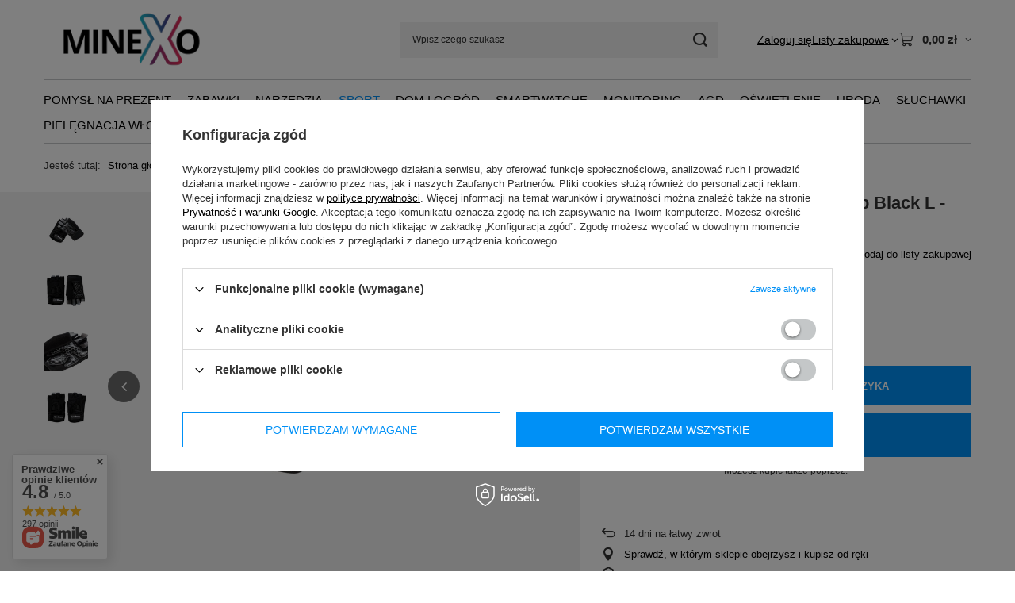

--- FILE ---
content_type: text/html; charset=utf-8
request_url: https://minexo.eu/pl/products/rekawiczki-do-cwiczen-grip-black-l-gymbeam-1585.html
body_size: 30327
content:
<!DOCTYPE html>
<html lang="pl" class="--vat --gross " ><head><link rel="preload" as="image" fetchpriority="high" href="https://static2.minexo.eu/hpeciai/bc2ac3a2417fc277d2a8c22fa6002455/pol_pm_REKAWICZKI-DO-CWICZEN-Grip-Black-L-GymBeam-1585_4.webp"><meta name="viewport" content="initial-scale = 1.0, maximum-scale = 5.0, width=device-width, viewport-fit=cover"><meta http-equiv="Content-Type" content="text/html; charset=utf-8"><meta http-equiv="X-UA-Compatible" content="IE=edge"><title>RĘKAWICZKI DO ĆWICZEŃ Grip Black L - GymBeam  | SPORT \ Pozostałe \ SPORT | MINEXO.EU</title><meta name="keywords" content=""><meta name="description" content="RĘKAWICZKI DO ĆWICZEŃ Grip Black L - GymBeam  | SPORT \ Pozostałe \ SPORT | MINEXO.EU"><link rel="icon" href="/gfx/pol/favicon.ico"><meta name="theme-color" content="#0090f6"><meta name="msapplication-navbutton-color" content="#0090f6"><meta name="apple-mobile-web-app-status-bar-style" content="#0090f6"><link rel="stylesheet" type="text/css" href="/gfx/pol/projector_style.css.gzip?r=1765442950"><style>
							#photos_slider[data-skeleton] .photos__link:before {
								padding-top: calc(min((450/450 * 100%), 450px));
							}
							@media (min-width: 979px) {.photos__slider[data-skeleton] .photos__figure:not(.--nav):first-child .photos__link {
								max-height: 450px;
							}}
						</style><script>var app_shop={urls:{prefix:'data="/gfx/'.replace('data="', '')+'pol/',graphql:'/graphql/v1/'},vars:{meta:{viewportContent:'initial-scale = 1.0, maximum-scale = 5.0, width=device-width, viewport-fit=cover'},priceType:'gross',priceTypeVat:true,productDeliveryTimeAndAvailabilityWithBasket:false,geoipCountryCode:'US',fairShopLogo: { enabled: false, image: '/gfx/standards/safe_light.svg'},currency:{id:'PLN',symbol:'zł',country:'pl',format:'###,##0.00',beforeValue:false,space:true,decimalSeparator:',',groupingSeparator:' '},language:{id:'pol',symbol:'pl',name:'Polski'},omnibus:{enabled:true,rebateCodeActivate:false,hidePercentageDiscounts:false,},},txt:{priceTypeText:' brutto',},fn:{},fnrun:{},files:[],graphql:{}};const getCookieByName=(name)=>{const value=`; ${document.cookie}`;const parts = value.split(`; ${name}=`);if(parts.length === 2) return parts.pop().split(';').shift();return false;};if(getCookieByName('freeeshipping_clicked')){document.documentElement.classList.remove('--freeShipping');}if(getCookieByName('rabateCode_clicked')){document.documentElement.classList.remove('--rabateCode');}function hideClosedBars(){const closedBarsArray=JSON.parse(localStorage.getItem('closedBars'))||[];if(closedBarsArray.length){const styleElement=document.createElement('style');styleElement.textContent=`${closedBarsArray.map((el)=>`#${el}`).join(',')}{display:none !important;}`;document.head.appendChild(styleElement);}}hideClosedBars();</script><meta name="robots" content="index,follow"><meta name="rating" content="general"><meta name="Author" content="MINEXO na bazie IdoSell (www.idosell.com/shop).">
<!-- Begin LoginOptions html -->

<style>
#client_new_social .service_item[data-name="service_Apple"]:before, 
#cookie_login_social_more .service_item[data-name="service_Apple"]:before,
.oscop_contact .oscop_login__service[data-service="Apple"]:before {
    display: block;
    height: 2.6rem;
    content: url('/gfx/standards/apple.svg?r=1743165583');
}
.oscop_contact .oscop_login__service[data-service="Apple"]:before {
    height: auto;
    transform: scale(0.8);
}
#client_new_social .service_item[data-name="service_Apple"]:has(img.service_icon):before,
#cookie_login_social_more .service_item[data-name="service_Apple"]:has(img.service_icon):before,
.oscop_contact .oscop_login__service[data-service="Apple"]:has(img.service_icon):before {
    display: none;
}
</style>

<!-- End LoginOptions html -->

<!-- Open Graph -->
<meta property="og:type" content="website"><meta property="og:url" content="https://minexo.eu/pl/products/rekawiczki-do-cwiczen-grip-black-l-gymbeam-1585.html
"><meta property="og:title" content="RĘKAWICZKI DO ĆWICZEŃ Grip Black L - GymBeam"><meta property="og:site_name" content="MINEXO"><meta property="og:locale" content="pl_PL"><meta property="og:image" content="https://minexo.eu/hpeciai/a7d7e1a9b979277ad0e72741097f8b8a/pol_pl_REKAWICZKI-DO-CWICZEN-Grip-Black-L-GymBeam-1585_4.webp"><meta property="og:image:width" content="450"><meta property="og:image:height" content="450"><link rel="manifest" href="https://minexo.eu/data/include/pwa/1/manifest.json?t=3"><meta name="apple-mobile-web-app-capable" content="yes"><meta name="apple-mobile-web-app-status-bar-style" content="black"><meta name="apple-mobile-web-app-title" content="minexo.eu"><link rel="apple-touch-icon" href="/data/include/pwa/1/icon-128.png"><link rel="apple-touch-startup-image" href="/data/include/pwa/1/logo-512.png" /><meta name="msapplication-TileImage" content="/data/include/pwa/1/icon-144.png"><meta name="msapplication-TileColor" content="#2F3BA2"><meta name="msapplication-starturl" content="/"><script type="application/javascript">var _adblock = true;</script><script async src="/data/include/advertising.js"></script><script type="application/javascript">var statusPWA = {
                online: {
                    txt: "Połączono z internetem",
                    bg: "#5fa341"
                },
                offline: {
                    txt: "Brak połączenia z internetem",
                    bg: "#eb5467"
                }
            }</script><script async type="application/javascript" src="/ajax/js/pwa_online_bar.js?v=1&r=6"></script><script >
window.dataLayer = window.dataLayer || [];
window.gtag = function gtag() {
dataLayer.push(arguments);
}
gtag('consent', 'default', {
'ad_storage': 'denied',
'analytics_storage': 'denied',
'ad_personalization': 'denied',
'ad_user_data': 'denied',
'wait_for_update': 500
});

gtag('set', 'ads_data_redaction', true);
</script><script id="iaiscript_1" data-requirements="W10=" data-ga4_sel="ga4script">
window.iaiscript_1 = `<${'script'}  class='google_consent_mode_update'>
gtag('consent', 'update', {
'ad_storage': 'denied',
'analytics_storage': 'denied',
'ad_personalization': 'denied',
'ad_user_data': 'denied'
});
</${'script'}>`;
</script>
<!-- End Open Graph -->

<link rel="canonical" href="https://minexo.eu/pl/products/rekawiczki-do-cwiczen-grip-black-l-gymbeam-1585.html" />

                <!-- Global site tag (gtag.js) -->
                <script  async src="https://www.googletagmanager.com/gtag/js?id=AW-10891833710"></script>
                <script >
                    window.dataLayer = window.dataLayer || [];
                    window.gtag = function gtag(){dataLayer.push(arguments);}
                    gtag('js', new Date());
                    
                    gtag('config', 'AW-10891833710', {"allow_enhanced_conversions":true});
gtag('config', 'AW-10952240767', {"allow_enhanced_conversions":true});
gtag('config', 'G-75L9NM9WS9');

                </script>
                
<!-- Begin additional html or js -->


<!--2|1|2| modified: 2022-05-05 08:54:18-->
<script>(function(w,d,s,l,i){w[l]=w[l]||[];w[l].push({'gtm.start':
new Date().getTime(),event:'gtm.js'});var f=d.getElementsByTagName(s)[0],
j=d.createElement(s),dl=l!='dataLayer'?'&l='+l:'';j.async=true;j.src=
'https://www.googletagmanager.com/gtm.js?id='+i+dl;f.parentNode.insertBefore(j,f);
})(window,document,'script','dataLayer','GTM-MTWZSW4');</script>

<!-- End additional html or js -->
                <script>
                if (window.ApplePaySession && window.ApplePaySession.canMakePayments()) {
                    var applePayAvailabilityExpires = new Date();
                    applePayAvailabilityExpires.setTime(applePayAvailabilityExpires.getTime() + 2592000000); //30 days
                    document.cookie = 'applePayAvailability=yes; expires=' + applePayAvailabilityExpires.toUTCString() + '; path=/;secure;'
                    var scriptAppleJs = document.createElement('script');
                    scriptAppleJs.src = "/ajax/js/apple.js?v=3";
                    if (document.readyState === "interactive" || document.readyState === "complete") {
                          document.body.append(scriptAppleJs);
                    } else {
                        document.addEventListener("DOMContentLoaded", () => {
                            document.body.append(scriptAppleJs);
                        });  
                    }
                } else {
                    document.cookie = 'applePayAvailability=no; path=/;secure;'
                }
                </script>
                <script>let paypalDate = new Date();
                    paypalDate.setTime(paypalDate.getTime() + 86400000);
                    document.cookie = 'payPalAvailability_PLN=-1; expires=' + paypalDate.getTime() + '; path=/; secure';
                </script><script src="/data/gzipFile/expressCheckout.js.gz"></script><script src="/inPost/inpostPay.js"></script><script type="text/javascript" src="/expressCheckout/smileCheckout.php?v=3"></script><style>express-checkout:not(:defined){-webkit-appearance:none;background:0 0;display:block !important;outline:0;width:100%;min-height:48px;position:relative}</style></head><body>
<!-- Begin additional html or js -->


<!--3|1|2| modified: 2022-05-04 10:44:11-->
<!-- Google Tag Manager (noscript) -->
<noscript><iframe src="https://www.googletagmanager.com/ns.html?id=GTM-MTWZSW4"
height="0" width="0" style="display:none;visibility:hidden"></iframe></noscript>
<!-- End Google Tag Manager (noscript) -->

<!-- End additional html or js -->
<div id="container" class="projector_page container max-width-1200"><header class=" commercial_banner"><script class="ajaxLoad">app_shop.vars.vat_registered="true";app_shop.vars.currency_format="###,##0.00";app_shop.vars.currency_before_value=false;app_shop.vars.currency_space=true;app_shop.vars.symbol="zł";app_shop.vars.id="PLN";app_shop.vars.baseurl="http://minexo.eu/";app_shop.vars.sslurl="https://minexo.eu/";app_shop.vars.curr_url="%2Fpl%2Fproducts%2Frekawiczki-do-cwiczen-grip-black-l-gymbeam-1585.html";var currency_decimal_separator=',';var currency_grouping_separator=' ';app_shop.vars.blacklist_extension=["exe","com","swf","js","php"];app_shop.vars.blacklist_mime=["application/javascript","application/octet-stream","message/http","text/javascript","application/x-deb","application/x-javascript","application/x-shockwave-flash","application/x-msdownload"];app_shop.urls.contact="/pl/contact.html";</script><div id="viewType" style="display:none"></div><div id="menu_skip" class="menu_skip"><a href="#layout" class="btn --outline --medium menu_skip__link --layout">Przejdź do zawartości strony</a><a href="#menu_categories" class="btn --outline --medium menu_skip__link --menu">Przejdź do kategorii</a></div><div id="logo" class="d-flex align-items-center"><a href="https://minexo.yourtechnicaldomain.com/" target="_self" aria-label="Logo sklepu"><img src="/data/gfx/mask/pol/logo_1_big.svg" alt="MINEXO | Nowoczesna elektronika" width="297" height="129"></a></div><form action="https://minexo.eu/pl/search.html" method="get" id="menu_search" class="menu_search"><a href="#showSearchForm" class="menu_search__mobile" aria-label="Szukaj"></a><div class="menu_search__block"><div class="menu_search__item --input"><input class="menu_search__input" type="text" name="text" autocomplete="off" placeholder="Wpisz czego szukasz" aria-label="Wpisz czego szukasz"><button class="menu_search__submit" type="submit" aria-label="Szukaj"></button></div><div class="menu_search__item --results search_result"></div></div></form><div id="menu_top" class="menu_top"><div class="account_links"><a class="account_links__item" href="https://minexo.eu/pl/login.html"><span class="account_links__text --logged-out">Zaloguj się</span></a></div><div class="shopping_list_top hover__wrapper" data-empty="true"><a href="https://minexo.eu/pl/shoppinglist" class="wishlist_link slt_link --empty" aria-label="Listy zakupowe"><span class="slt_link__text">Listy zakupowe</span></a><div class="slt_lists hover__element"><ul class="slt_lists__nav"><li class="slt_lists__nav_item" data-list_skeleton="true" data-list_id="true" data-shared="true"><a href="#" class="slt_lists__nav_link" data-list_href="true"><span class="slt_lists__nav_name" data-list_name="true"></span><span class="slt_lists__count" data-list_count="true">0</span></a></li><li class="slt_lists__nav_item --empty"><a class="slt_lists__nav_link --empty" href="https://minexo.eu/pl/shoppinglist"><span class="slt_lists__nav_name" data-list_name="true">Lista zakupowa</span><span class="slt_lists__count" data-list_count="true">0</span></a></li></ul></div></div><div id="menu_basket" class="top_basket hover__wrapper --skeleton --mobile_hide"><a class="top_basket__sub" title="Przejdź do koszyka" href="/basketedit.php" aria-label="Wartość koszyka: 0,00 zł"><span class="badge badge-info"></span><strong class="top_basket__price">0,00 zł</strong></a><div class="top_basket__express_checkout_container"><express-checkout type="basket"></express-checkout></div><script>
        app_shop.vars.cache_html = true;
      </script><div class="top_basket__details hover__element --skeleton"><div class="top_basket__skeleton --name"></div><div class="top_basket__skeleton --product"></div><div class="top_basket__skeleton --product"></div><div class="top_basket__skeleton --product --last"></div><div class="top_basket__skeleton --sep"></div><div class="top_basket__skeleton --summary"></div></div></div><template id="top_basket_product"><div class="top_basket__product"><a class="top_basket__img" title=""><picture><source type="image/webp" srcset=""></source><img src="" alt=""></picture></a><a class="top_basket__link" title=""></a><div class="top_basket__prices"><span class="top_basket__price"></span><span class="top_basket__unit"></span><span class="top_basket__vat"></span></div></div></template><template id="top_basket_summary"><div class="top_basket__summary_shipping_free"><span class="top_basket__summary_label --freeshipping_limit">Do darmowej dostawy brakuje <span class="top_basket__summary_value"></span></span><span class="progress_bar"><span class="progress_bar__value"></span></span></div><div class="top_basket__summary_item --worth"><span class="top_basket__summary_label">Wartość zamówienia:</span><b class="top_basket__summary_value"></b></div><div class="top_basket__summary_item --shipping"><span class="top_basket__summary_label">Koszt przesyłki:</span><b class="top_basket__summary_value"></b></div><div class="top_basket__buttons"><a class="btn --solid --large" data-ec-class="btn --outline --large" title="Przejdź do koszyka" href="/basketedit.php">
        Przejdź do koszyka
      </a><div id="top_basket__express_checkout_placeholder"></div></div></template><template id="top_basket_details"><div class="top_basket__details hover__element"><div class="top_basket__details_sub"><div class="headline"><span class="headline__name">Twój koszyk (<span class="top_basket__count"></span>)</span></div><div class="top_basket__products"></div><div class="top_basket__summary"></div></div></div></template></div><nav id="menu_categories" class="wide" aria-label="Kategorie główne"><button type="button" class="navbar-toggler" aria-label="Menu"><i class="icon-reorder"></i></button><div class="navbar-collapse" id="menu_navbar"><ul class="navbar-nav mx-md-n2"><li class="nav-item"><span class="nav-link-wrapper"><a  href="/pl/menu/pomysl-na-prezent-424.html" target="_self" title="POMYSŁ NA PREZENT" class="nav-link --l1" >POMYSŁ NA PREZENT</a></span></li><li class="nav-item"><span class="nav-link-wrapper"><a  href="/pl/menu/zabawki-289.html" target="_self" title="ZABAWKI" class="nav-link --l1" >ZABAWKI</a><button class="nav-link-expand" type="button" aria-label="ZABAWKI, Menu"></button></span><ul class="navbar-subnav"><li class="nav-header"><a href="#backLink" class="nav-header__backLink"><i class="icon-angle-left"></i></a><a  href="/pl/menu/zabawki-289.html" target="_self" title="ZABAWKI" class="nav-link --l1" >ZABAWKI</a></li><li class="nav-item empty"><a  href="/pl/menu/plecaki-411.html" target="_self" title="Plecaki" class="nav-link --l2" >Plecaki</a></li><li class="nav-item empty"><a  href="/pl/menu/piorniki-415.html" target="_self" title="Piórniki" class="nav-link --l2" >Piórniki</a></li><li class="nav-item empty"><a  href="/pl/menu/sniadaniowki-bidony-417.html" target="_self" title="Śniadaniówki, Bidony" class="nav-link --l2" >Śniadaniówki, Bidony</a></li><li class="nav-item empty"><a  href="/pl/menu/worki-na-buty-416.html" target="_self" title="Worki na buty" class="nav-link --l2" >Worki na buty</a></li><li class="nav-item empty"><a  href="/pl/menu/zabawki-drewniane-347.html" target="_self" title="Zabawki drewniane" class="nav-link --l2" >Zabawki drewniane</a></li><li class="nav-item empty"><a  href="/pl/menu/lalki-i-misie-371.html" target="_self" title="Lalki i misie" class="nav-link --l2" >Lalki i misie</a></li><li class="nav-item empty"><a  href="/pl/menu/klocki-konstrukcyjne-383.html" target="_self" title="Klocki konstrukcyjne" class="nav-link --l2" >Klocki konstrukcyjne</a></li><li class="nav-item empty"><a  href="/pl/menu/klocki-372.html" target="_self" title="Klocki" class="nav-link --l2" >Klocki</a></li><li class="nav-item empty"><a  href="/pl/menu/kolejki-pociagi-363.html" target="_self" title="Kolejki Pociągi" class="nav-link --l2" >Kolejki Pociągi</a></li><li class="nav-item empty"><a  href="/pl/menu/kreatywne-386.html" target="_self" title="Kreatywne" class="nav-link --l2" >Kreatywne</a></li><li class="nav-item empty"><a  href="/pl/menu/zabawki-edukacyjne-348.html" target="_self" title="Zabawki edukacyjne" class="nav-link --l2" >Zabawki edukacyjne</a></li><li class="nav-item empty"><a  href="/pl/menu/sortery-ukladanki-364.html" target="_self" title="Sortery Układanki" class="nav-link --l2" >Sortery Układanki</a></li><li class="nav-item empty"><a  href="/pl/menu/odgrywanie-postaci-366.html" target="_self" title="Odgrywanie postaci" class="nav-link --l2" >Odgrywanie postaci</a></li><li class="nav-item empty"><a  href="/pl/menu/pojazdy-359.html" target="_self" title="Pojazdy" class="nav-link --l2" >Pojazdy</a></li><li class="nav-item empty"><a  href="/pl/menu/posciel-i-koce-360.html" target="_self" title="Pościel i koce" class="nav-link --l2" >Pościel i koce</a></li><li class="nav-item empty"><a  href="/pl/menu/na-podworko-395.html" target="_self" title="Na podwórko" class="nav-link --l2" >Na podwórko</a></li><li class="nav-item empty"><a  href="/pl/menu/gry-345.html" target="_self" title="Gry" class="nav-link --l2" >Gry</a></li><li class="nav-item empty"><a  href="/pl/menu/meble-355.html" target="_self" title="Meble" class="nav-link --l2" >Meble</a></li><li class="nav-item empty"><a  href="/pl/menu/zrecznosciowe-380.html" target="_self" title="Zręcznościowe" class="nav-link --l2" >Zręcznościowe</a></li><li class="nav-item empty"><a  href="/pl/menu/pozostale-produkty-358.html" target="_self" title="Pozostałe produkty" class="nav-link --l2" >Pozostałe produkty</a></li><li class="nav-item --all empty"><a class="nav-link --l2" href="/pl/menu/zabawki-289.html">+ Pokaż wszystkie</a></li></ul></li><li class="nav-item"><span class="nav-link-wrapper"><a  href="/pl/menu/narzedzia-266.html" target="_self" title="NARZĘDZIA" class="nav-link --l1" >NARZĘDZIA</a><button class="nav-link-expand" type="button" aria-label="NARZĘDZIA, Menu"></button></span><ul class="navbar-subnav"><li class="nav-header"><a href="#backLink" class="nav-header__backLink"><i class="icon-angle-left"></i></a><a  href="/pl/menu/narzedzia-266.html" target="_self" title="NARZĘDZIA" class="nav-link --l1" >NARZĘDZIA</a></li><li class="nav-item empty"><a  href="https://minexo.eu/pl/menu/narzedzia-266.html" target="_self" title="Pokaż narzędzia" class="nav-link --l2 nav-gfx nav-hover" ><picture class="nav-picture --main --lvl2"><img alt="Pokaż narzędzia" title="Pokaż narzędzia" src="/data/gfx/pol/navigation/1_1_i_421.svg" loading="lazy"></picture><picture class="nav-picture --hover --lvl2"><img alt="Pokaż narzędzia" title="Pokaż narzędzia" src="/data/gfx/pol/navigation/1_1_o_421.svg" loading="lazy"></picture><span class="gfx_lvl_2 d-none">Pokaż narzędzia</span></a></li><li class="nav-item empty"><a  href="/pl/menu/wkretarki-wiertarki-409.html" target="_self" title="Wkrętarki-wiertarki" class="nav-link --l2" >Wkrętarki-wiertarki</a></li><li class="nav-item empty"><a  href="/pl/menu/narzedzia-elektryczne-352.html" target="_self" title="Narzędzia elektryczne" class="nav-link --l2" >Narzędzia elektryczne</a></li><li class="nav-item empty"><a  href="/pl/menu/narzedzia-reczne-350.html" target="_self" title="Narzędzia ręczne" class="nav-link --l2" >Narzędzia ręczne</a></li><li class="nav-item empty"><a  href="/pl/menu/narzedzia-pomiarowe-351.html" target="_self" title="Narzędzia pomiarowe" class="nav-link --l2" >Narzędzia pomiarowe</a></li><li class="nav-item empty"><a  href="/pl/menu/akcesoria-dodatkowe-398.html" target="_self" title="Akcesoria dodatkowe" class="nav-link --l2" >Akcesoria dodatkowe</a></li><li class="nav-item empty"><a  href="/pl/menu/narzedzia-pozostale-353.html" target="_self" title="Narzędzia pozostałe" class="nav-link --l2" >Narzędzia pozostałe</a></li><li class="nav-item --all empty"><a class="nav-link --l2" href="/pl/menu/narzedzia-266.html">+ Pokaż wszystkie</a></li></ul></li><li class="nav-item nav-open"><span class="nav-link-wrapper"><a  href="/pl/menu/sport-256.html" target="_self" title="SPORT" class="nav-link --l1 active" >SPORT</a><button class="nav-link-expand" type="button" aria-label="SPORT, Menu"></button></span><ul class="navbar-subnav"><li class="nav-header"><a href="#backLink" class="nav-header__backLink"><i class="icon-angle-left"></i></a><a  href="/pl/menu/sport-256.html" target="_self" title="SPORT" class="nav-link --l1 active" >SPORT</a></li><li class="nav-item empty"><a  href="/pl/menu/na-rower-290.html" target="_self" title="Na rower" class="nav-link --l2" >Na rower</a></li><li class="nav-item empty"><a  href="/pl/menu/platformy-wibracyjne-179.html" target="_self" title="Platformy wibracyjne" class="nav-link --l2" >Platformy wibracyjne</a></li><li class="nav-item empty"><a  href="/pl/menu/sprzet-fitness-187.html" target="_self" title="Sprzęt fitness" class="nav-link --l2" >Sprzęt fitness</a></li><li class="nav-item empty"><a  href="/pl/menu/masazery-280.html" target="_self" title="Masażery" class="nav-link --l2" >Masażery</a></li><li class="nav-item empty"><a  href="/pl/menu/survival-357.html" target="_self" title="Survival" class="nav-link --l2" >Survival</a></li><li class="nav-item empty"><a  href="/pl/menu/turystyka-393.html" target="_self" title="Turystyka" class="nav-link --l2" >Turystyka</a></li><li class="nav-item nav-open"><a  href="/pl/menu/pozostale-271.html" target="_self" title="Pozostałe" class="nav-link --l2 active" >Pozostałe</a><ul class="navbar-subsubnav"><li class="nav-header"><a href="#backLink" class="nav-header__backLink"><i class="icon-angle-left"></i></a><a  href="/pl/menu/pozostale-271.html" target="_self" title="Pozostałe" class="nav-link --l2 active" >Pozostałe</a></li><li class="nav-item nav-open"><a  href="/pl/menu/sport-169.html" target="_self" title="SPORT" class="nav-link --l3 active" >SPORT</a></li></ul></li><li class="nav-item --all empty"><a class="nav-link --l2" href="/pl/menu/sport-256.html">+ Pokaż wszystkie</a></li></ul></li><li class="nav-item"><span class="nav-link-wrapper"><a  href="/pl/menu/dom-i-ogrod-288.html" target="_self" title="DOM I OGRÓD" class="nav-link --l1" >DOM I OGRÓD</a><button class="nav-link-expand" type="button" aria-label="DOM I OGRÓD, Menu"></button></span><ul class="navbar-subnav"><li class="nav-header"><a href="#backLink" class="nav-header__backLink"><i class="icon-angle-left"></i></a><a  href="/pl/menu/dom-i-ogrod-288.html" target="_self" title="DOM I OGRÓD" class="nav-link --l1" >DOM I OGRÓD</a></li><li class="nav-item empty"><a  href="/pl/menu/smart-home-344.html" target="_self" title="Smart Home" class="nav-link --l2" >Smart Home</a></li><li class="nav-item empty"><a  href="/pl/menu/stacje-pogody-354.html" target="_self" title="Stacje pogody" class="nav-link --l2" >Stacje pogody</a></li><li class="nav-item empty"><a  href="/pl/menu/ogrod-402.html" target="_self" title="Ogród" class="nav-link --l2" >Ogród</a></li><li class="nav-item empty"><a  href="/pl/menu/wyposazenie-356.html" target="_self" title="Wyposażenie" class="nav-link --l2" >Wyposażenie</a></li><li class="nav-item --all empty"><a class="nav-link --l2" href="/pl/menu/dom-i-ogrod-288.html">+ Pokaż wszystkie</a></li></ul></li><li class="nav-item"><span class="nav-link-wrapper"><a  href="/pl/menu/smartwatche-257.html" target="_self" title="SMARTWATCHE" class="nav-link --l1" >SMARTWATCHE</a><button class="nav-link-expand" type="button" aria-label="SMARTWATCHE, Menu"></button></span><ul class="navbar-subnav"><li class="nav-header"><a href="#backLink" class="nav-header__backLink"><i class="icon-angle-left"></i></a><a  href="/pl/menu/smartwatche-257.html" target="_self" title="SMARTWATCHE" class="nav-link --l1" >SMARTWATCHE</a></li><li class="nav-item empty"><a  href="/pl/menu/amazfit-238.html" target="_self" title="Amazfit" class="nav-link --l2" >Amazfit</a></li><li class="nav-item empty"><a  href="/pl/menu/rubicon-230.html" target="_self" title="Rubicon" class="nav-link --l2" >Rubicon</a></li><li class="nav-item empty"><a  href="/pl/menu/pozostale-254.html" target="_self" title="Pozostałe" class="nav-link --l2" >Pozostałe</a></li><li class="nav-item"><a  href="/pl/menu/akcesoria-173.html" target="_self" title="Akcesoria" class="nav-link --l2" >Akcesoria</a><ul class="navbar-subsubnav"><li class="nav-header"><a href="#backLink" class="nav-header__backLink"><i class="icon-angle-left"></i></a><a  href="/pl/menu/akcesoria-173.html" target="_self" title="Akcesoria" class="nav-link --l2" >Akcesoria</a></li><li class="nav-item"><a  href="/pl/menu/folie-ochronne-176.html" target="_self" title="Folie ochronne" class="nav-link --l3" >Folie ochronne</a></li><li class="nav-item"><a  href="/pl/menu/bransolety-207.html" target="_self" title="Bransolety" class="nav-link --l3" >Bransolety</a></li><li class="nav-item"><a  href="/pl/menu/paski-silikonowe-217.html" target="_self" title="Paski silikonowe" class="nav-link --l3" >Paski silikonowe</a></li><li class="nav-item"><a  href="/pl/menu/ladowarki-224.html" target="_self" title="Ładowarki" class="nav-link --l3" >Ładowarki</a></li></ul></li><li class="nav-item --all empty"><a class="nav-link --l2" href="/pl/menu/smartwatche-257.html">+ Pokaż wszystkie</a></li></ul></li><li class="nav-item"><span class="nav-link-wrapper"><a  href="/pl/menu/monitoring-276.html" target="_self" title="MONITORING" class="nav-link --l1" >MONITORING</a></span></li><li class="nav-item"><span class="nav-link-wrapper"><a  href="/pl/menu/agd-258.html" target="_self" title="AGD" class="nav-link --l1" >AGD</a><button class="nav-link-expand" type="button" aria-label="AGD, Menu"></button></span><ul class="navbar-subnav"><li class="nav-header"><a href="#backLink" class="nav-header__backLink"><i class="icon-angle-left"></i></a><a  href="/pl/menu/agd-258.html" target="_self" title="AGD" class="nav-link --l1" >AGD</a></li><li class="nav-item empty"><a  href="/pl/menu/-smart-tv-281.html" target="_self" title=" Smart TV" class="nav-link --l2" > Smart TV</a></li><li class="nav-item empty"><a  href="/pl/menu/kamery-samochodowe-277.html" target="_self" title="Kamery Samochodowe" class="nav-link --l2" >Kamery Samochodowe</a></li><li class="nav-item empty"><a  href="/pl/menu/kamery-internetowe-279.html" target="_self" title="Kamery internetowe" class="nav-link --l2" >Kamery internetowe</a></li><li class="nav-item empty"><a  href="/pl/menu/oczyszczacze-powietrza-194.html" target="_self" title="Oczyszczacze powietrza" class="nav-link --l2" >Oczyszczacze powietrza</a></li><li class="nav-item empty"><a  href="/pl/menu/uchwyty-na-telewizor-404.html" target="_self" title="Uchwyty na Telewizor" class="nav-link --l2" >Uchwyty na Telewizor</a></li><li class="nav-item empty"><a  href="/pl/menu/przedluzacze-422.html" target="_self" title="Przedłużacze" class="nav-link --l2" >Przedłużacze</a></li><li class="nav-item"><a  href="/pl/menu/odkurzacze-160.html" target="_self" title="Odkurzacze" class="nav-link --l2 nav-gfx nav-hover" ><picture class="nav-picture --main --lvl2"><img alt="Odkurzacze" title="Odkurzacze" src="/data/gfx/pol/navigation/1_1_i_160.svg" loading="lazy"></picture><picture class="nav-picture --hover --lvl2"><img alt="Odkurzacze" title="Odkurzacze" src="/data/gfx/pol/navigation/1_1_o_160.svg" loading="lazy"></picture><span class="gfx_lvl_2 d-none">Odkurzacze</span></a><ul class="navbar-subsubnav"><li class="nav-header"><a href="#backLink" class="nav-header__backLink"><i class="icon-angle-left"></i></a><a  href="/pl/menu/odkurzacze-160.html" target="_self" title="Odkurzacze" class="nav-link --l2 nav-gfx nav-hover" ><picture class="nav-picture --main --lvl2"><img alt="Odkurzacze" title="Odkurzacze" src="/data/gfx/pol/navigation/1_1_i_160.svg" loading="lazy"></picture><picture class="nav-picture --hover --lvl2"><img alt="Odkurzacze" title="Odkurzacze" src="/data/gfx/pol/navigation/1_1_o_160.svg" loading="lazy"></picture><span class="gfx_lvl_2 d-none">Odkurzacze</span></a></li><li class="nav-item"><a  href="/pl/menu/akcesoria-zamienne-188.html" target="_self" title="Akcesoria zamienne" class="nav-link --l3" >Akcesoria zamienne</a></li><li class="nav-item"><a  href="/pl/menu/odkurzacze-reczne-199.html" target="_self" title="Odkurzacze ręczne" class="nav-link --l3" >Odkurzacze ręczne</a></li></ul></li><li class="nav-item"><a  href="/pl/menu/pozostale-agd-275.html" target="_self" title="Pozostałe AGD" class="nav-link --l2" >Pozostałe AGD</a><ul class="navbar-subsubnav"><li class="nav-header"><a href="#backLink" class="nav-header__backLink"><i class="icon-angle-left"></i></a><a  href="/pl/menu/pozostale-agd-275.html" target="_self" title="Pozostałe AGD" class="nav-link --l2" >Pozostałe AGD</a></li><li class="nav-item"><a  href="/pl/menu/agd-rozne-274.html" target="_self" title="AGD różne" class="nav-link --l3" >AGD różne</a></li></ul></li><li class="nav-item --all empty"><a class="nav-link --l2" href="/pl/menu/agd-258.html">+ Pokaż wszystkie</a></li></ul></li><li class="nav-item"><span class="nav-link-wrapper"><a  href="/pl/menu/oswietlenie-263.html" target="_self" title="OŚWIETLENIE" class="nav-link --l1" >OŚWIETLENIE</a><button class="nav-link-expand" type="button" aria-label="OŚWIETLENIE, Menu"></button></span><ul class="navbar-subnav"><li class="nav-header"><a href="#backLink" class="nav-header__backLink"><i class="icon-angle-left"></i></a><a  href="/pl/menu/oswietlenie-263.html" target="_self" title="OŚWIETLENIE" class="nav-link --l1" >OŚWIETLENIE</a></li><li class="nav-item empty"><a  href="/pl/menu/zrodla-swiatla-376.html" target="_self" title="Źródła światła" class="nav-link --l2" >Źródła światła</a></li><li class="nav-item empty"><a  href="/pl/menu/zewnetrzne-407.html" target="_self" title="Zewnętrzne" class="nav-link --l2" >Zewnętrzne</a></li><li class="nav-item --all empty"><a class="nav-link --l2" href="/pl/menu/oswietlenie-263.html">+ Pokaż wszystkie</a></li></ul></li><li class="nav-item"><span class="nav-link-wrapper"><a  href="/pl/menu/uroda-210.html" target="_self" title="URODA" class="nav-link --l1" >URODA</a><button class="nav-link-expand" type="button" aria-label="URODA, Menu"></button></span><ul class="navbar-subnav"><li class="nav-header"><a href="#backLink" class="nav-header__backLink"><i class="icon-angle-left"></i></a><a  href="/pl/menu/uroda-210.html" target="_self" title="URODA" class="nav-link --l1" >URODA</a></li><li class="nav-item"><a  href="/pl/menu/szczoteczki-do-zebow-157.html" target="_self" title="Szczoteczki do zębów" class="nav-link --l2 nav-gfx nav-hover" ><picture class="nav-picture --main --lvl2"><img alt="Szczoteczki do zębów" title="Szczoteczki do zębów" src="/data/gfx/pol/navigation/1_1_i_157.svg" loading="lazy"></picture><picture class="nav-picture --hover --lvl2"><img alt="Szczoteczki do zębów" title="Szczoteczki do zębów" src="/data/gfx/pol/navigation/1_1_o_157.svg" loading="lazy"></picture><span class="gfx_lvl_2 d-none">Szczoteczki do zębów</span></a><ul class="navbar-subsubnav"><li class="nav-header"><a href="#backLink" class="nav-header__backLink"><i class="icon-angle-left"></i></a><a  href="/pl/menu/szczoteczki-do-zebow-157.html" target="_self" title="Szczoteczki do zębów" class="nav-link --l2 nav-gfx nav-hover" ><picture class="nav-picture --main --lvl2"><img alt="Szczoteczki do zębów" title="Szczoteczki do zębów" src="/data/gfx/pol/navigation/1_1_i_157.svg" loading="lazy"></picture><picture class="nav-picture --hover --lvl2"><img alt="Szczoteczki do zębów" title="Szczoteczki do zębów" src="/data/gfx/pol/navigation/1_1_o_157.svg" loading="lazy"></picture><span class="gfx_lvl_2 d-none">Szczoteczki do zębów</span></a></li><li class="nav-item"><a  href="/pl/menu/szczoteczki-do-zebow-158.html" target="_self" title="Szczoteczki do zębów" class="nav-link --l3" >Szczoteczki do zębów</a></li><li class="nav-item"><a  href="/pl/menu/koncowki-zamienne-203.html" target="_self" title="Końcówki zamienne" class="nav-link --l3" >Końcówki zamienne</a></li><li class="nav-item"><a  href="/pl/menu/irygatory-269.html" target="_self" title="Irygatory" class="nav-link --l3" >Irygatory</a></li><li class="nav-item"><a  href="/pl/menu/akcesoria-do-szczoteczek-201.html" target="_self" title="Akcesoria do szczoteczek" class="nav-link --l3" >Akcesoria do szczoteczek</a></li></ul></li><li class="nav-item empty"><a  href="/pl/menu/inface-strefa-piekna-284.html" target="_self" title="InFace - Strefa Piękna" class="nav-link --l2" >InFace - Strefa Piękna</a></li><li class="nav-item"><a  href="/pl/menu/oczyszczanie-twarzy-211.html" target="_self" title="Oczyszczanie twarzy" class="nav-link --l2" >Oczyszczanie twarzy</a><ul class="navbar-subsubnav"><li class="nav-header"><a href="#backLink" class="nav-header__backLink"><i class="icon-angle-left"></i></a><a  href="/pl/menu/oczyszczanie-twarzy-211.html" target="_self" title="Oczyszczanie twarzy" class="nav-link --l2" >Oczyszczanie twarzy</a></li><li class="nav-item"><a  href="/pl/menu/pielegnacja-twarzy-212.html" target="_self" title="Pielęgnacja twarzy" class="nav-link --l3" >Pielęgnacja twarzy</a></li></ul></li><li class="nav-item"><a  href="/pl/menu/pielegnacja-ciala-231.html" target="_self" title="Pielęgnacja ciała" class="nav-link --l2" >Pielęgnacja ciała</a><ul class="navbar-subsubnav"><li class="nav-header"><a href="#backLink" class="nav-header__backLink"><i class="icon-angle-left"></i></a><a  href="/pl/menu/pielegnacja-ciala-231.html" target="_self" title="Pielęgnacja ciała" class="nav-link --l2" >Pielęgnacja ciała</a></li><li class="nav-item"><a  href="/pl/menu/depilatory-232.html" target="_self" title="Depilatory" class="nav-link --l3" >Depilatory</a></li></ul></li><li class="nav-item --all empty"><a class="nav-link --l2" href="/pl/menu/uroda-210.html">+ Pokaż wszystkie</a></li></ul></li><li class="nav-item"><span class="nav-link-wrapper"><a  href="/pl/menu/sluchawki-182.html" target="_self" title="SŁUCHAWKI" class="nav-link --l1" >SŁUCHAWKI</a></span></li><li class="nav-item"><span class="nav-link-wrapper"><a  href="/pl/menu/pielegnacja-wlosow-388.html" target="_self" title="PIELĘGNACJA WŁOSÓW" class="nav-link --l1" >PIELĘGNACJA WŁOSÓW</a></span></li><li class="nav-item"><span class="nav-link-wrapper"><a  href="https://minexo.eu/pl/bestsellers/bestseller.html" target="_self" title="BESTSELLERY" class="nav-link --l1" >BESTSELLERY</a></span></li><li class="nav-item"><span class="nav-link-wrapper"><a  href="/pl/menu/pozostale-259.html" target="_self" title="POZOSTAŁE" class="nav-link --l1" >POZOSTAŁE</a><button class="nav-link-expand" type="button" aria-label="POZOSTAŁE, Menu"></button></span><ul class="navbar-subnav"><li class="nav-header"><a href="#backLink" class="nav-header__backLink"><i class="icon-angle-left"></i></a><a  href="/pl/menu/pozostale-259.html" target="_self" title="POZOSTAŁE" class="nav-link --l1" >POZOSTAŁE</a></li><li class="nav-item empty"><a  href="/pl/menu/plecaki-militarne-349.html" target="_self" title="Plecaki militarne" class="nav-link --l2" >Plecaki militarne</a></li><li class="nav-item empty"><a  href="/pl/menu/rozne-286.html" target="_self" title="Różne" class="nav-link --l2" >Różne</a></li><li class="nav-item empty"><a  href="/pl/menu/akcesoria-260.html" target="_self" title="Akcesoria " class="nav-link --l2" >Akcesoria </a></li><li class="nav-item empty"><a  href="/pl/menu/zdrowie-pozostale-282.html" target="_self" title="Zdrowie Pozostałe " class="nav-link --l2" >Zdrowie Pozostałe </a></li><li class="nav-item empty"><a  href="/pl/menu/powerbanki-283.html" target="_self" title="Powerbanki" class="nav-link --l2" >Powerbanki</a></li><li class="nav-item empty"><a  href="/pl/menu/przechowywanie-346.html" target="_self" title="Przechowywanie" class="nav-link --l2" >Przechowywanie</a></li><li class="nav-item empty"><a  href="/pl/menu/motoryzacja-227.html" target="_self" title="Motoryzacja" class="nav-link --l2" >Motoryzacja</a></li><li class="nav-item empty"><a  href="/pl/menu/glosniki-246.html" target="_self" title="Głośniki" class="nav-link --l2" >Głośniki</a></li><li class="nav-item empty"><a  href="/pl/menu/czujniki-gazu-i-czadu-249.html" target="_self" title="Czujniki gazu i czadu" class="nav-link --l2" >Czujniki gazu i czadu</a></li><li class="nav-item empty"><a  href="/pl/menu/pc-292.html" target="_self" title="PC" class="nav-link --l2 nav-gfx nav-hover" ><picture class="nav-picture --main --lvl2"><img alt="PC" title="PC" src="/data/gfx/pol/navigation/1_1_i_292.svg" loading="lazy"></picture><picture class="nav-picture --hover --lvl2"><img alt="PC" title="PC" src="/data/gfx/pol/navigation/1_1_o_292.svg" loading="lazy"></picture><span class="gfx_lvl_2 d-none">PC</span></a></li><li class="nav-item empty"><a  href="/pl/menu/narzedzia-diagnostyczne-285.html" target="_self" title="Narzędzia diagnostyczne" class="nav-link --l2" >Narzędzia diagnostyczne</a></li><li class="nav-item --all empty"><a class="nav-link --l2" href="/pl/menu/pozostale-259.html">+ Pokaż wszystkie</a></li></ul></li></ul></div></nav><div id="breadcrumbs" class="breadcrumbs"><div class="back_button"><button id="back_button"><i class="icon-angle-left"></i> Wstecz</button></div><nav class="list_wrapper" aria-label="Nawigacja okruszkowa"><ol><li><span>Jesteś tutaj:  </span></li><li class="bc-main"><span><a href="/">Strona główna</a></span></li><li class="category bc-item-1 --more"><a class="category" href="/pl/menu/sport-256.html">SPORT</a><ul class="breadcrumbs__sub"><li class="breadcrumbs__item"><a class="breadcrumbs__link --link" href="/pl/menu/na-rower-290.html">Na rower</a></li><li class="breadcrumbs__item"><a class="breadcrumbs__link --link" href="/pl/menu/platformy-wibracyjne-179.html">Platformy wibracyjne</a></li><li class="breadcrumbs__item"><a class="breadcrumbs__link --link" href="/pl/menu/sprzet-fitness-187.html">Sprzęt fitness</a></li><li class="breadcrumbs__item"><a class="breadcrumbs__link --link" href="/pl/menu/masazery-280.html">Masażery</a></li><li class="breadcrumbs__item"><a class="breadcrumbs__link --link" href="/pl/menu/survival-357.html">Survival</a></li><li class="breadcrumbs__item"><a class="breadcrumbs__link --link" href="/pl/menu/turystyka-393.html">Turystyka</a></li><li class="breadcrumbs__item"><a class="breadcrumbs__link --link" href="/pl/menu/pozostale-271.html">Pozostałe</a></li></ul></li><li class="category bc-item-2"><a class="category" href="/pl/menu/pozostale-271.html">Pozostałe</a></li><li class="category bc-item-3 bc-active" aria-current="page"><a class="category" href="/pl/menu/sport-169.html">SPORT</a></li><li class="bc-active bc-product-name" aria-current="page"><span>RĘKAWICZKI DO ĆWICZEŃ Grip Black L - GymBeam</span></li></ol></nav></div></header><div id="layout" class="row clearfix"><aside class="col-3"><section class="shopping_list_menu"><div class="shopping_list_menu__block --lists slm_lists" data-empty="true"><a href="#showShoppingLists" class="slm_lists__label">Listy zakupowe</a><ul class="slm_lists__nav"><li class="slm_lists__nav_item" data-list_skeleton="true" data-list_id="true" data-shared="true"><a href="#" class="slm_lists__nav_link" data-list_href="true"><span class="slm_lists__nav_name" data-list_name="true"></span><span class="slm_lists__count" data-list_count="true">0</span></a></li><li class="slm_lists__nav_header"><a href="#hidehoppingLists" class="slm_lists__label"><span class="sr-only">Wróć</span>Listy zakupowe</a></li><li class="slm_lists__nav_item --empty"><a class="slm_lists__nav_link --empty" href="https://minexo.eu/pl/shoppinglist"><span class="slm_lists__nav_name" data-list_name="true">Lista zakupowa</span><span class="sr-only">ilość produktów: </span><span class="slm_lists__count" data-list_count="true">0</span></a></li></ul><a href="#manage" class="slm_lists__manage d-none align-items-center d-md-flex">Zarządzaj listami</a></div><div class="shopping_list_menu__block --bought slm_bought"><a class="slm_bought__link d-flex" href="https://minexo.eu/pl/products-bought.html">
				Lista dotychczas zamówionych produktów
			</a></div><div class="shopping_list_menu__block --info slm_info"><strong class="slm_info__label d-block mb-3">Jak działa lista zakupowa?</strong><ul class="slm_info__list"><li class="slm_info__list_item d-flex mb-3">
					Po zalogowaniu możesz umieścić i przechowywać na liście zakupowej dowolną liczbę produktów nieskończenie długo.
				</li><li class="slm_info__list_item d-flex mb-3">
					Dodanie produktu do listy zakupowej nie oznacza automatycznie jego rezerwacji.
				</li><li class="slm_info__list_item d-flex mb-3">
					Dla niezalogowanych klientów lista zakupowa przechowywana jest do momentu wygaśnięcia sesji (około 24h).
				</li></ul></div></section><div id="mobileCategories" class="mobileCategories"><div class="mobileCategories__item --menu"><button type="button" class="mobileCategories__link --active" data-ids="#menu_search,.shopping_list_menu,#menu_search,#menu_navbar,#menu_navbar3, #menu_blog">
                            Menu
                        </button></div><div class="mobileCategories__item --account"><button type="button" class="mobileCategories__link" data-ids="#menu_contact,#login_menu_block">
                            Konto
                        </button></div></div><div class="setMobileGrid" data-item="#menu_navbar"></div><div class="setMobileGrid" data-item="#menu_navbar3" data-ismenu1="true"></div><div class="setMobileGrid" data-item="#menu_blog"></div><div class="login_menu_block d-lg-none" id="login_menu_block"><a class="sign_in_link" href="/login.php" title=""><i class="icon-user"></i><span>Zaloguj się</span></a><a class="registration_link" href="https://minexo.eu/pl/client-new.html?register"><i class="icon-lock"></i><span>Zarejestruj się</span></a><a class="order_status_link" href="/order-open.php" title=""><i class="icon-globe"></i><span>Sprawdź status zamówienia</span></a></div><div class="setMobileGrid" data-item="#menu_contact"></div><div class="setMobileGrid" data-item="#menu_settings"></div></aside><main id="content" class="col-12"><div id="menu_compare_product" class="compare mb-2 pt-sm-3 pb-sm-3 mb-sm-3" style="display: none;"><div class="compare__label d-none d-sm-block">Dodane do porównania</div><div class="compare__sub" tabindex="-1"></div><div class="compare__buttons"><a class="compare__button btn --solid --secondary" href="https://minexo.eu/pl/product-compare.html" title="Porównaj wszystkie produkty" target="_blank"><span>Porównaj produkty </span><span class="d-sm-none">(0)</span></a><a class="compare__button --remove btn d-none d-sm-block" href="https://minexo.eu/pl/settings.html?comparers=remove&amp;product=###" title="Usuń wszystkie produkty">
					Usuń produkty
				</a></div><script>var cache_html = true;</script></div><section id="projector_photos" class="photos" data-thumbnails="true" data-thumbnails-count="5" data-thumbnails-horizontal="false" data-thumbnails-arrows="false" data-thumbnails-slider="false" data-thumbnails-enable="true" data-slider-fade-effect="true" data-slider-enable="true" data-slider-freemode="false" data-slider-centered="false"><div id="photos_nav" class="photos__nav" style="--thumbnails-count: 5;" data-more-slides="0"><div class="swiper-button-prev"><i class="icon-angle-left"></i></div><div id="photos_nav_list" thumbsSlider="" class="photos__nav_wrapper swiper swiperThumbs"><div class="swiper-wrapper"><figure class="photos__figure --nav swiper-slide " data-slide-index="0"><picture><source type="image/webp" srcset="https://static3.minexo.eu/hpeciai/65bf84a3f6a65e6513c20c149ce3c274/pol_ps_REKAWICZKI-DO-CWICZEN-Grip-Black-L-GymBeam-1585_4.webp"></source><img class="photos__photo --nav" width="100" height="100" src="https://static5.minexo.eu/hpeciai/70b40be2d5d49b28fe2bf5cf379ada2f/pol_ps_REKAWICZKI-DO-CWICZEN-Grip-Black-L-GymBeam-1585_4.jpg" loading="lazy" alt="RĘKAWICZKI DO ĆWICZEŃ Grip Black L - GymBeam"></picture></figure><figure class="photos__figure --nav swiper-slide " data-slide-index="1"><picture><source type="image/webp" srcset="https://static1.minexo.eu/hpeciai/67889f64f452c050565174dba3e73abc/pol_ps_REKAWICZKI-DO-CWICZEN-Grip-Black-L-GymBeam-1585_2.webp"></source><img class="photos__photo --nav" width="100" height="100" src="https://static2.minexo.eu/hpeciai/2e631f09d7f348b30ab9f68b9ad87eb8/pol_ps_REKAWICZKI-DO-CWICZEN-Grip-Black-L-GymBeam-1585_2.jpg" loading="lazy" alt="RĘKAWICZKI DO ĆWICZEŃ Grip Black L - GymBeam"></picture></figure><figure class="photos__figure --nav swiper-slide " data-slide-index="2"><picture><source type="image/webp" srcset="https://static4.minexo.eu/hpeciai/d700843bdceb3633a1476131b14dcde5/pol_ps_REKAWICZKI-DO-CWICZEN-Grip-Black-L-GymBeam-1585_3.webp"></source><img class="photos__photo --nav" width="100" height="100" src="https://static5.minexo.eu/hpeciai/124c70610d0ddd062c3e66711ea070a3/pol_ps_REKAWICZKI-DO-CWICZEN-Grip-Black-L-GymBeam-1585_3.jpg" loading="lazy" alt="RĘKAWICZKI DO ĆWICZEŃ Grip Black L - GymBeam"></picture></figure><figure class="photos__figure --nav swiper-slide " data-slide-index="3"><picture><source type="image/webp" srcset="https://static4.minexo.eu/hpeciai/e42d9dc4cb3f6c412ea4065dfaa01641/pol_ps_REKAWICZKI-DO-CWICZEN-Grip-Black-L-GymBeam-1585_1.webp"></source><img class="photos__photo --nav" width="100" height="100" src="https://static4.minexo.eu/hpeciai/9e376dc44c44328b7014a21336c76e0c/pol_ps_REKAWICZKI-DO-CWICZEN-Grip-Black-L-GymBeam-1585_1.jpg" loading="lazy" alt="RĘKAWICZKI DO ĆWICZEŃ Grip Black L - GymBeam"></picture></figure><figure class="photos__figure --nav swiper-slide " data-slide-index="4"><picture><source type="image/webp" srcset="https://static2.minexo.eu/hpeciai/32e7d1ec5fdf0c75e20b8bee4778bf0a/pol_ps_REKAWICZKI-DO-CWICZEN-Grip-Black-L-GymBeam-1585_5.webp"></source><img class="photos__photo --nav" width="100" height="52" src="https://static5.minexo.eu/hpeciai/5bd079baa463a6ffb788388ac2b21d7e/pol_ps_REKAWICZKI-DO-CWICZEN-Grip-Black-L-GymBeam-1585_5.jpg" loading="lazy" alt="RĘKAWICZKI DO ĆWICZEŃ Grip Black L - GymBeam"></picture></figure></div></div><div class="swiper-button-next"><i class="icon-angle-right"></i></div></div><div id="photos_slider" class="photos__slider swiper" data-skeleton="true" data-photos-count="5"><div class="galleryNavigation --prev"><div class="swiper-button-prev --rounded"><i class="icon-angle-left"></i></div></div><div class="photos___slider_wrapper swiper-wrapper"><figure class="photos__figure swiper-slide " data-slide-index="0" tabindex="0"><picture><source type="image/webp" srcset="https://static2.minexo.eu/hpeciai/bc2ac3a2417fc277d2a8c22fa6002455/pol_pm_REKAWICZKI-DO-CWICZEN-Grip-Black-L-GymBeam-1585_4.webp" data-img_high_res_webp="https://static1.minexo.eu/hpeciai/a7d7e1a9b979277ad0e72741097f8b8a/pol_pl_REKAWICZKI-DO-CWICZEN-Grip-Black-L-GymBeam-1585_4.webp"></source><img class="photos__photo" width="450" height="450" src="https://static5.minexo.eu/hpeciai/a53c65f69276fe52ec6db4b5819f9633/pol_pm_REKAWICZKI-DO-CWICZEN-Grip-Black-L-GymBeam-1585_4.jpg" alt="RĘKAWICZKI DO ĆWICZEŃ Grip Black L - GymBeam" data-img_high_res="https://static2.minexo.eu/hpeciai/0c81ae407476a9a773eb022c6ff660f5/pol_pl_REKAWICZKI-DO-CWICZEN-Grip-Black-L-GymBeam-1585_4.jpg"></picture></figure><figure class="photos__figure swiper-slide slide-lazy" data-slide-index="1"><picture><source type="image/webp" srcset="https://static1.minexo.eu/hpeciai/6a991355c2bce169c89a83932a95bc0e/pol_pm_REKAWICZKI-DO-CWICZEN-Grip-Black-L-GymBeam-1585_2.webp" data-img_high_res_webp="https://static4.minexo.eu/hpeciai/dae5ab7a4ed7aebe1fac78f0fdd0860b/pol_pl_REKAWICZKI-DO-CWICZEN-Grip-Black-L-GymBeam-1585_2.webp"></source><img class="photos__photo" width="450" height="450" src="https://static5.minexo.eu/hpeciai/e778392138720de40e706d5001ce6b4f/pol_pm_REKAWICZKI-DO-CWICZEN-Grip-Black-L-GymBeam-1585_2.jpg" alt="RĘKAWICZKI DO ĆWICZEŃ Grip Black L - GymBeam" data-img_high_res="https://static2.minexo.eu/hpeciai/a0c3df0e805c7c7a633de7e72dd52723/pol_pl_REKAWICZKI-DO-CWICZEN-Grip-Black-L-GymBeam-1585_2.jpg" loading="lazy"></picture><div class="swiper-lazy-preloader"></div></figure><figure class="photos__figure swiper-slide slide-lazy" data-slide-index="2"><picture><source type="image/webp" srcset="https://static5.minexo.eu/hpeciai/59230216ae8eb2e25c3985501e362d59/pol_pm_REKAWICZKI-DO-CWICZEN-Grip-Black-L-GymBeam-1585_3.webp" data-img_high_res_webp="https://static2.minexo.eu/hpeciai/bf547c340bd0c53cb9f692d3bd3ab2c9/pol_pl_REKAWICZKI-DO-CWICZEN-Grip-Black-L-GymBeam-1585_3.webp"></source><img class="photos__photo" width="450" height="450" src="https://static2.minexo.eu/hpeciai/0228ceffaf6b26e2849f7950a0dac7c5/pol_pm_REKAWICZKI-DO-CWICZEN-Grip-Black-L-GymBeam-1585_3.jpg" alt="RĘKAWICZKI DO ĆWICZEŃ Grip Black L - GymBeam" data-img_high_res="https://static5.minexo.eu/hpeciai/e3cd594e1b16482b330dbbb21b43594b/pol_pl_REKAWICZKI-DO-CWICZEN-Grip-Black-L-GymBeam-1585_3.jpg" loading="lazy"></picture><div class="swiper-lazy-preloader"></div></figure><figure class="photos__figure swiper-slide slide-lazy" data-slide-index="3"><picture><source type="image/webp" srcset="https://static3.minexo.eu/hpeciai/28a190ea6e862240e5239cf90e8c7af9/pol_pm_REKAWICZKI-DO-CWICZEN-Grip-Black-L-GymBeam-1585_1.webp" data-img_high_res_webp="https://static5.minexo.eu/hpeciai/05fe820f2335dc2d18a1b57557b8966a/pol_pl_REKAWICZKI-DO-CWICZEN-Grip-Black-L-GymBeam-1585_1.webp"></source><img class="photos__photo" width="450" height="450" src="https://static5.minexo.eu/hpeciai/11dc6606d412aa4ab6887cf443103a71/pol_pm_REKAWICZKI-DO-CWICZEN-Grip-Black-L-GymBeam-1585_1.jpg" alt="RĘKAWICZKI DO ĆWICZEŃ Grip Black L - GymBeam" data-img_high_res="https://static5.minexo.eu/hpeciai/d613283d12b71a3856bbb4ba811d1353/pol_pl_REKAWICZKI-DO-CWICZEN-Grip-Black-L-GymBeam-1585_1.jpg" loading="lazy"></picture><div class="swiper-lazy-preloader"></div></figure><figure class="photos__figure swiper-slide slide-lazy" data-slide-index="4"><picture><source type="image/webp" srcset="https://static2.minexo.eu/hpeciai/78b555db11f701060a1abed8e10ec13c/pol_pm_REKAWICZKI-DO-CWICZEN-Grip-Black-L-GymBeam-1585_5.webp" data-img_high_res_webp="https://static5.minexo.eu/hpeciai/03fddcf95f492391d15bf03b8ec5d920/pol_pl_REKAWICZKI-DO-CWICZEN-Grip-Black-L-GymBeam-1585_5.webp"></source><img class="photos__photo" width="450" height="236" src="https://static4.minexo.eu/hpeciai/208947a3ddfecde6a457dcdd0469848c/pol_pm_REKAWICZKI-DO-CWICZEN-Grip-Black-L-GymBeam-1585_5.jpg" alt="RĘKAWICZKI DO ĆWICZEŃ Grip Black L - GymBeam" data-img_high_res="https://static2.minexo.eu/hpeciai/cfaf022b8668f032686aaacc91554615/pol_pl_REKAWICZKI-DO-CWICZEN-Grip-Black-L-GymBeam-1585_5.jpg" loading="lazy"></picture><div class="swiper-lazy-preloader"></div></figure></div><div class="galleryPagination"><div class="swiper-pagination"></div></div><div class="galleryNavigation"><div class="swiper-button-next --rounded"><i class="icon-angle-right"></i></div></div></div></section><template id="GalleryModalTemplate"><div class="gallery_modal__wrapper" id="galleryModal"><div class="gallery_modal__header"><div class="gallery_modal__counter"></div><div class="gallery_modal__name">RĘKAWICZKI DO ĆWICZEŃ Grip Black L - GymBeam</div></div><div class="gallery_modal__sliders photos --gallery-modal"></div><div class="galleryNavigation"><div class="swiper-button-prev --rounded"><i class="icon-angle-left"></i></div><div class="swiper-button-next --rounded"><i class="icon-angle-right"></i></div></div></div></template><section id="projector_productname" class="product_name mb-4 mb-lg-2"><div class="product_name__block --name mb-2 d-sm-flex justify-content-sm-between mb-sm-3"><h1 class="product_name__name m-0">RĘKAWICZKI DO ĆWICZEŃ Grip Black L - GymBeam</h1></div><div class="product_name__block --links d-lg-flex flex-lg-wrap justify-content-lg-end align-items-lg-center"><div class="product_name__actions d-flex justify-content-between align-items-center mx-n1 mb-lg-2 flex-lg-grow-1"><a class="product_name__action --compare --add px-1" href="https://minexo.eu/pl/settings.html?comparers=add&amp;product=1585" title="Kliknij, aby dodać produkt do porównania"><span>+ Dodaj do porównania</span></a><a class="product_name__action --shopping-list px-1 d-flex align-items-center" href="#addToShoppingList" title="Kliknij, aby dodać produkt do listy zakupowej"><span>Dodaj do listy zakupowej</span></a></div></div></section><script class="ajaxLoad">
	cena_raty = 56.90;
	client_login = 'false';
	
	client_points = '';
	points_used = '';
	shop_currency = 'zł';
	trust_level = '0';

	window.product_config = {
		// Czy produkt jest kolekcją
		isCollection: false,
		isBundleOrConfigurator: false,
		// Czy produkt zawiera rabat ilościowy
		hasMultiPackRebate: false,
		// Flaga czy produkt ma ustawione ceny per rozmiar
		hasPricesPerSize: false,
		// Flaga czy włączone są subskrypcje
		hasSubscriptionsEnabled: false,
		// Typ subskrypcji
		subscriptionType: false,
	};

	window.product_data = [{
		// ID produktu
		id: 1585,
		// Typ produktu
		type: "product_item",
		selected: true,
		// Wybrany rozmiar
		selected_size_list: ["uniw"],
	
		// Punkty - produkt
		for_points: false,
	
		// Ilośc punktów
		points: false,
		// Ilość otrzymanych punktów za zakup
		pointsReceive: false,
		// Jednostki
		unit: {
			name: "szt.",
			plural: "szt.",
			singular: "szt.",
			precision: "0",
			sellBy: 1,
		},
		// Waluta
		currency: "zł",
		// Domyślne ceny produktu
		base_price: {
			maxprice: "56.90",
			maxprice_formatted: "56,90 zł",
			maxprice_net: "46.26",
			maxprice_net_formatted: "46,26 zł",
			minprice: "56.90",
			minprice_formatted: "56,90 zł",
			minprice_net: "46.26",
			minprice_net_formatted: "46,26 zł",
			size_max_maxprice_net: "0.00",
			size_min_maxprice_net: "0.00",
			size_max_maxprice_net_formatted: "0,00 zł",
			size_min_maxprice_net_formatted: "0,00 zł",
			size_max_maxprice: "0.00",
			size_min_maxprice: "0.00",
			size_max_maxprice_formatted: "0,00 zł",
			size_min_maxprice_formatted: "0,00 zł",
			price_unit_sellby: "56.90",
			value: "56.90",
			price_formatted: "56,90 zł",
			price_net: "46.26",
			price_net_formatted: "46,26 zł",
			vat: "23",
			worth: "56.90",
			worth_net: "46.26",
			worth_formatted: "56,90 zł",
			worth_net_formatted: "46,26 zł",
			basket_enable: "y",
			special_offer: "false",
			rebate_code_active: "n",
			priceformula_error: "false",
			
		},
		// Zakresy ilości produktu
		order_quantity_range: {
			subscription_min_quantity: false,
			
		},
		// Rozmiary
		sizes: [
			{
				name: "uniwersalny",
				id: "uniw",
				product_id: 1585,
				amount: -1,
				amount_mo: 0,
				amount_mw: -1,
				amount_mp: 0,
				selected: false,
				// Punkty - rozmiar
				for_points: false,
				phone_price: false,
				
				availability: {
					visible: true,
					description: "Produkt dostępny",
					description_tel: "",
					status: "enable",
					icon: "/data/lang/pol/available_graph/graph_1_10.png",
					icon_tel: "",
					delivery_days_undefined: false,
				},
				
				price: {
					price: {
						gross: {
								value: 56.90,

								formatted: "56,90 zł"
							}
					},
					omnibusPrice: {
						gross: false
					},
					omnibusPriceDetails: {
						youSavePercent: null,

						omnibusPriceIsHigherThanSellingPrice:false,

						newPriceEffectiveUntil: {
							formatted: ''
						},
					},
					min: {
						gross: false
					},
					max: {
						gross: false
					},
					youSavePercent: null,
					beforeRebate: {
						gross: false
					},
					beforeRebateDetails: {
						youSavePercent: null
					},
					advancePrice: {
						gross: null
					},
					suggested: {
						gross: false
					},
					advance: {
						gross: false
					},
					depositPrice: {
						gross: false
					},
					totalDepositPrice: {
						gross: false
					},
					rebateNumber:false
				},
				shippingTime: {
					shippingTime: {
						time: {
							days: 0,
							hours: 0,
							minutes: 0,
						},
						weekDay: 4,
						weekAmount: 0,
						today: true,
					},
					time: "2026-01-22 12:38",
					unknownTime: false,
					todayShipmentDeadline: "15:00:00",
				}},
			
		],
		
		subscription: {
			rangeEnabled: false,
			min: {
				price: {
					gross: {
						value: "56.90",
					},
					net: {
						value: ""
					},
				},
				save: "",
				before: "56.90"
			},
			max: false,
		},
	}];
</script><form id="projector_form" class="projector_details is-validated " action="https://minexo.eu/pl/basketchange.html" method="post" data-product_id="1585" data-type="product_item" data-bundle_configurator="false" data-price-type="gross" data-product-display-type="single-with-variants"><button form="projector_form" style="display:none;" type="submit"></button><input form="projector_form" id="projector_product_hidden" type="hidden" name="product" value="1585"><input form="projector_form" id="projector_size_hidden" type="hidden" name="size" autocomplete="off" value="uniw"><input form="projector_form" id="projector_mode_hidden" type="hidden" name="mode" value="1"><div class="projector_details__wrapper --expchck --inpost-pay"><div id="projector_sizes_section" class="projector_sizes" data-onesize="true"><span class="projector_sizes__label">Rozmiar</span><div class="projector_sizes__sub"><a class="projector_sizes__item" data-product-id="1585" data-size-type="onesize" href="/pl/products/rekawiczki-do-cwiczen-grip-black-l-gymbeam-1585.html"><span class="projector_sizes__name" aria-label="Rozmiar produktu: uniwersalny">uniwersalny</span></a></div></div><div id="projector_status_section" class="projector_status_section"><div class="projector_info__item --status projector_status --status-hide" id="projector_status"><div id="projector_status_wrapper" class="projector_status__wrapper"><div id="projector_shipping_info" class="projector_status__info --hide"><strong class="projector_status__info_amount --hide" id="projector_amount" data-status-pattern="%d"></strong></div><div class="projector_status__description" id="projector_status_description">Produkt dostępny</div></div></div><div id="projector_shipping_unknown" class="projector_status__unknown --hide"><span class="projector_status__unknown_text"><a href="/pl/contact.html" target="_blank">Skontaktuj się z obsługą sklepu</a>, aby oszacować czas przygotowania tego produktu do wysyłki.
		</span></div><div class="projector_info__item --shipping projector_shipping --active" id="projector_shipping_dialog"><span class="projector_status__info_label --hide" id="projector_delivery_label">Wysyłka </span><span class="projector_status__info_days --hide" id="projector_delivery_days"></span><a class="projector_shipping__info projector_info__link" href="#shipping_info"><span class="projector_shipping__text">Sprawdź czasy i koszty wysyłki</span></a></div></div><div id="projector_prices_section" class="projector_prices "><div class="projector_prices__price_wrapper"><h2 class="projector_prices__price" id="projector_price_value" data-price="56.90"><span>56,90 zł</span></h2><div class="projector_prices__info"><span class="projector_prices__vat"><span class="price_vat"> brutto</span></span><span class="projector_prices__unit_sep">
							/
					</span><span class="projector_prices__unit_sellby" id="projector_price_unit_sellby">1</span><span class="projector_prices__unit" id="projector_price_unit">szt.</span></div></div><div class="projector_prices__lowest_price omnibus_price"><span class="omnibus_price__text">Najniższa cena z 30 dni przed obniżką: </span><del id="projector_omnibus_price_value" class="omnibus_price__value" data-price=""></del><span class="projector_prices__unit_sep">
				/
		</span><span class="projector_prices__unit_sellby" style="display:none">1</span><span class="projector_prices__unit">szt.</span><span class="projector_prices__percent" id="projector_omnibus_percent"></span></div><div class="projector_prices__maxprice_wrapper --active" id="projector_price_maxprice_wrapper"><span class="projector_prices__maxprice_label">Cena regularna: </span><del id="projector_price_maxprice" class="projector_prices__maxprice" data-price=""></del><span class="projector_prices__unit_sep">
				/
		</span><span class="projector_prices__unit_sellby" style="display:none">1</span><span class="projector_prices__unit">szt.</span><span class="projector_prices__percent" id="projector_maxprice_percent"></span></div><div class="projector_prices__srp_wrapper" id="projector_price_srp_wrapper"><span class="projector_prices__srp_label">Cena katalogowa:</span><span class="projector_prices__srp" id="projector_price_srp" data-price=""></span></div><div class="projector_prices__points" id="projector_points_wrapper"><div class="projector_prices__points_wrapper" id="projector_price_points_wrapper"><span id="projector_button_points_basket" class="projector_prices__points_buy" title="Zaloguj się, aby kupić ten produkt za punkty"><span class="projector_prices__points_price_text">Możesz kupić za </span><span class="projector_prices__points_price" id="projector_price_points" data-price=""><span class="projector_currency"> pkt.</span></span></span></div></div></div><div id="projector_buttons_section" class="projector_buy" data-buttons-variant="range-with-button"><div class="projector_buy__number_wrapper"><button class="projector_buy__number_down projector_buy__number_range" type="button" data-range-type="down">-</button><input class="projector_buy__number" type="number" name="number" id="projector_number" data-prev="1" value="1" data-sellby="1" step="1"><button class="projector_buy__number_up projector_buy__number_range" type="button" data-range-type="up">+</button></div><button form="projector_form" class="projector_buy__button btn --solid --large" id="projector_button_basket" type="submit">
				Dodaj do koszyka
			</button><a class="projector_buy__shopping_list" href="#addToShoppingList" title="Kliknij, aby dodać produkt do listy zakupowej"></a></div><div id="projector_tell_availability_section" class="projector_tell_availability_section projector_tell_availability" data-buttons-variant="range-with-button"><div class="projector_tell_availability__block --link"><a class="projector_tell_availability__link btn --solid --large tell_availability_link_handler" href="#tellAvailability">Powiadom o dostępności<i class="icon-bell"></i></a></div><a class="projector_buy__shopping_list" href="#addToShoppingList" title="Kliknij, aby dodać produkt do listy zakupowej"></a></div><script>
  app_shop.vars.privatePolicyUrl = "/pl/privacy-and-cookie-notice.html";
</script><div id="projector_oneclick_section" class="projector_oneclick_section"><express-checkout></express-checkout><div class="projector_oneclick__wrapper" data-normal="true"><div class="projector_oneclick__label">
  				Możesz kupić także poprzez:
  			</div><div class="projector_details__inpost_pay projector_inpost_pay" id="inpostPay" data-id="inpostPay" data-basket-by-front="1" data-normal-purchase="true"></div></div></div><div id="projector_additional_section" class="projector_info"><div class="projector_info__item --returns projector_returns" id="projector_returns"><span class="projector_returns__icon projector_info__icon"></span><span class="projector_returns__info projector_info__link"><span class="projector_returns__days">14</span> dni na łatwy zwrot</span></div><div class="projector_info__item --stocks projector_stocks" id="projector_stocks"><span class="projector_stocks__icon projector_info__icon"></span><a class="projector_stocks__info projector_info__link --link" href="/product-stocks.php?product=1585">
						Sprawdź, w którym sklepie obejrzysz i kupisz od ręki
					</a><div id="product_stocks" class="product_stocks"><div class="product_stocks__block --product pb-3"><div class="product_stocks__product d-flex align-items-center"><img class="product_stocks__icon mr-4" src="https://static4.minexo.eu/hpeciai/6782b189bd9b89d7b753194354a00d1b/pol_il_REKAWICZKI-DO-CWICZEN-Grip-Black-L-GymBeam-1585.webp" alt="RĘKAWICZKI DO ĆWICZEŃ Grip Black L - GymBeam" loading="lazy"><div class="product_stocks__details"><strong class="product_stocks__name d-block pr-2">RĘKAWICZKI DO ĆWICZEŃ Grip Black L - GymBeam</strong><div class="product_stocks__sizes row mx-n1"><a href="#uniw" class="product_stocks__size select_button col mx-1 mt-2 flex-grow-0 flex-shrink-0" data-type="uniw">uniwersalny</a></div></div></div></div><div class="product_stocks__block --stocks --skeleton"></div></div></div><div class="projector_info__item --safe projector_safe" id="projector_safe"><span class="projector_safe__icon projector_info__icon"></span><span class="projector_safe__info projector_info__link">Bezpieczne zakupy</span></div><div class="projector_info__item --points projector_points_recive --inactive" id="projector_points_recive"><span class="projector_points_recive__icon projector_info__icon"></span><span class="projector_points_recive__info projector_info__link"><span class="projector_points_recive__text">Po zakupie otrzymasz </span><span class="projector_points_recive__value" id="projector_points_recive_points"> pkt.</span></span></div></div></div><div class="banner_smile"><div class="banner_smile__block --main"><img class="banner_smile__logo" src="/gfx/standards/smile_logo.svg?r=1765442619" loading="lazy" width="72" height="17" alt="Kupujesz i dostawę masz gratis!"><div class="banner_smile__pickup" data-has-more-images="false"><span class="banner_smile__pickup_text">Darmowa dostawa do
							 paczkomatu lub punktu odbioru</span><div class="banner_smile__pickup_list"><img class="banner_smile__pickup_logo" src="/panel/gfx/mainInPostLogo.svg" alt="Paczkomaty InPost Smile" loading="lazy" width="50" height="30"><img class="banner_smile__pickup_logo" src="/panel/gfx/deliveries/paczkaOrlen.svg" alt="ORLEN Paczka Smile" loading="lazy" width="50" height="25"></div></div><a class="banner_smile__link" href="#more">Więcej informacji</a></div><div class="banner_smile__block --desc"><span class="banner_smile__desc_before">Smile - dostawy ze sklepów internetowych przy zamówieniu od </span><span class="banner_smile__price">70,00 zł</span><span class="banner_smile__desc_after"> są za darmo.</span></div></div></form><script class="ajaxLoad">
	app_shop.vars.contact_link = "/pl/contact.html";
</script><div id="dynamic_tabs_handler" class="tabs"></div><div id="details_wrapper"></div><section id="projector_dictionary" class="section dictionary"><div class="dictionary__group --first --no-group"><div class="dictionary__param row mb-2" data-producer_code="true"><div class="dictionary__name col-6 col-md-4 d-flex flex-column align-items-start"><span class="dictionary__name_txt">Kod producenta</span></div><div class="dictionary__values col-6 col-md-8"><div class="dictionary__value"><span class="dictionary__value_txt"><span class="dictionary__producer_code --value">8586022215773</span></span></div></div></div></div></section><section id="projector_longdescription" class="section longdescription cm"><section class="section">
    <div class="item item-12">
        <section class="text-item">
            <h1>RĘKAWICZKI DO ĆWICZEŃ Grip Black L - GymBeam</h1>
        </section>
    </div>
</section><section class="section">
    <div class="item item-12">
        <section class="image-item">
            <img src="https://upload.cdn.baselinker.com/products/3022751/31f3b6070bc32e8ad30896cdd4a39522.jpg" />
        </section>
    </div>
</section><section class="section">
    <div class="item item-12">
        <section class="text-item">
            <h2>Rękawiczki do ćwiczeń Grip poprawią Twój chwyt na drążku, chroniąc dłonie przed pęcherzami i odciskami</h2><ul><li>Rękawiczki do ćwiczeń Grip to para wygodnych i oddychających rękawiczek, które przeniosą Twój trening na nowy poziom. Wykonane są z połączenia nylonu, poliestru, skóry i PVC, dzięki czemu niezawodnie wchłaniają pot. Po stronie dłoniowej wyposażone są w grubszą warstwę antypoślizgową, która zapewni Ci pewniejszy i bezpieczniejszy chwyt sztangi lub drążka do podciągania. Dodatkowo miękki i wytrzymały materiał pomaga chronić dłonie. To elegancki sposób na uniknięcie pęcherzy czy odcisków, które uprzykrzałyby Ci trening i opóźniały osiągnięcie sportowych celów.</li><li>Rękawiczki do ćwiczeń będą świetnym towarzyszem na siłowni lub placu treningowym. Wyposażone są w paski na rzepy do zapinania, dzięki którym rękawice idealnie dopasują się do Twoich dłoni. Dodatkowo można je łatwo zdjąć dzięki dołączonym pętelkom.</li></ul>
        </section>
    </div>
</section><section class="section">
    <div class="item item-12">
        <section class="image-item">
            <img src="https://upload.cdn.baselinker.com/products/3022751/b576f7105046e3215e9662b334fe9ebc.jpg" />
        </section>
    </div>
</section><section class="section">
    <div class="item item-12">
        <section class="text-item">
            <h2>Zalety Rękawiczek do ćwiczeń Grip</h2><ul><li>oddychający materiał pochłania pot</li><li>antypoślizgowa powierzchnia chwytna wzmacnia siłę chwytu</li><li>chronią dłonie przed pęcherzami i odciskami</li><li>dwie pętelki ułatwiające zdejmowanie</li><li>idealne do treningów na siłowni i placach treningowych</li></ul><h2>Materiał</h2><ul><li> 47% nylon, 38% poliester, 12% skóra, 3% PVC </li></ul>
        </section>
    </div>
</section><section class="section">
    <div class="item item-12">
        <section class="image-item">
            <img src="https://upload.cdn.baselinker.com/products/3022751/94e3b9ac99786949ccc41d33f4f203e4.webp" />
        </section>
    </div>
</section><section class="section">
    <div class="item item-12">
        <section class="text-item">
            <h2>Rozmiar L </h2><h2>Długość dłoni - 17cm</h2><h2>Obwód dłoni - 23cm</h2>
        </section>
    </div>
</section><section class="section">
    <div class="item item-12">
        <section class="image-item">
            <img src="https://upload.cdn.baselinker.com/products/3022751/6f530caa15907ff82f98e27fc53f9bdf.jpg" />
        </section>
    </div>
</section><section class="section">
    <div class="item item-12">
        <section class="image-item">
            <img src="https://upload.cdn.baselinker.com/products/3022751/08b3ac7bc296e724734017155e49b708.jpg" />
        </section>
    </div>
</section></section><section id="products_associated_zone1" class="hotspot__wrapper" data-pageType="projector" data-zone="1" data-products="1585"><div class="hotspot --list skeleton"><span class="headline"></span><div class="products d-flex flex-wrap"><div class="product col-12 px-0 py-3 d-sm-flex align-items-sm-center py-sm-1"><span class="product__icon d-flex justify-content-center align-items-center p-1 m-0"></span><span class="product__name mb-1 mb-md-0"></span><div class="product__prices"></div></div><div class="product col-12 px-0 py-3 d-sm-flex align-items-sm-center py-sm-1"><span class="product__icon d-flex justify-content-center align-items-center p-1 m-0"></span><span class="product__name mb-1 mb-md-0"></span><div class="product__prices"></div></div><div class="product col-12 px-0 py-3 d-sm-flex align-items-sm-center py-sm-1"><span class="product__icon d-flex justify-content-center align-items-center p-1 m-0"></span><span class="product__name mb-1 mb-md-0"></span><div class="product__prices"></div></div><div class="product col-12 px-0 py-3 d-sm-flex align-items-sm-center py-sm-1"><span class="product__icon d-flex justify-content-center align-items-center p-1 m-0"></span><span class="product__name mb-1 mb-md-0"></span><div class="product__prices"></div></div></div></div><template class="hotspot_wrapper"><div class="hotspot --list"><h3 class="hotspot__name headline__wrapper"></h3><div class="products hotspot__products d-flex flex-wrap"></div></div></template><template class="hotspot_headline"><span class="headline"><span class="headline__name"></span></span></template><template class="hotspot_link_headline"><a class="headline" tabindex="0"><span class="headline__name"></span></a></template><template class="hotspot_product"><div class="product hotspot__product col-12 px-0 py-1 mb-1 mb-md-0 d-flex"><div class="product__yousave --hidden"><span class="product__yousave --label"></span><span class="product__yousave --value"></span></div><a class="product__icon d-flex justify-content-center align-items-center p-1 m-0" tabindex="-1"></a><div class="product__wrapper pl-2 d-flex flex-column flex-md-row align-items-md-center"><span class="product__name_wrapper"><strong class="label_icons --hidden"></strong><a class="product__name mb-1 mb-md-0" tabindex="0"></a></span><div class="product__prices d-md-flex flex-md-column align-items-md-end ml-md-auto"><div class="product__prices_sub flex-md-row align-items-md-center"><div class="product__price_wrapper"><strong class="price --normal --main"><span class="price__sub --hidden"></span><span class="price__range --min --hidden"></span><span class="price__sep --hidden"></span><span class="price__range --max --hidden"></span><span class="price_vat"></span><span class="price_sellby"><span class="price_sellby__sep --hidden"></span><span class="price_sellby__sellby --hidden"></span><span class="price_sellby__unit --hidden"></span></span><span class="price --convert --hidden"></span></strong><span class="price --points --hidden"></span><a class="price --phone --hidden" href="/contact.php" tabindex="-1" title="Kliknij, by przejść do formularza kontaktu">
          				Cena na telefon
          			</a></div></div><span class="price --before-rebate --hidden"></span><span class="price --new-price new_price --hidden"></span><span class="price --omnibus omnibus_price --hidden"></span><span class="price --max --hidden"></span><span class="price --deposit deposit_price --hidden"><span class="deposit_price__label">+ kaucja</span><strong class="deposit_price__value"></strong></span></div><a class="product__see d-none d-md-block" tabindex="-1">Zobacz</a></div></div></template></section><section id="products_associated_zone2" class="hotspot__wrapper" data-pageType="projector" data-zone="2" data-products="1585"><div class="hotspot skeleton --slider_gallery"><span class="headline"></span><div class="products__wrapper"><div class="products"><div class="product"><span class="product__icon d-flex justify-content-center align-items-center"></span><span class="product__name"></span><div class="product__prices"></div></div><div class="product"><span class="product__icon d-flex justify-content-center align-items-center"></span><span class="product__name"></span><div class="product__prices"></div></div><div class="product"><span class="product__icon d-flex justify-content-center align-items-center"></span><span class="product__name"></span><div class="product__prices"></div></div><div class="product"><span class="product__icon d-flex justify-content-center align-items-center"></span><span class="product__name"></span><div class="product__prices"></div></div><div class="product"><span class="product__icon d-flex justify-content-center align-items-center"></span><span class="product__name"></span><div class="product__prices"></div></div><div class="product"><span class="product__icon d-flex justify-content-center align-items-center"></span><span class="product__name"></span><div class="product__prices"></div></div></div></div></div><template class="hotspot_wrapper"><div class="hotspot --slider_gallery"><h3 class="hotspot__name headline__wrapper"></h3><div class="swiper-navigation"><a href="" class="hotspot__arrow --prev"><span>Poprzedni z tej kategorii</span></a><a href="" class="hotspot__arrow --next"><span>Następny z tej kategorii</span></a></div><div class="products__wrapper swiper"><div class="products hotspot__products swiper-wrapper"></div></div><div class="swiper-pagination"></div></div></template><template class="hotspot_headline"><span class="headline"><span class="headline__name"></span></span></template><template class="hotspot_link_headline"><a class="headline" tabindex="0"><span class="headline__name"></span></a></template><template class="hotspot_product"><div class="product hotspot__product swiper-slide d-flex flex-column"><div class="product__yousave --hidden"><span class="product__yousave --label"></span><span class="product__yousave --value"></span></div><a class="product__icon d-flex justify-content-center align-items-center" tabindex="-1"><strong class="label_icons --hidden"></strong></a><div class="product__content_wrapper"><a class="product__name" tabindex="0"></a><div class="product__prices mb-auto"><strong class="price --normal --main"><span class="price__sub --hidden"></span><span class="price__range --min --hidden"></span><span class="price__sep --hidden"></span><span class="price__range --max --hidden"></span><span class="price_vat"></span><span class="price_sellby"><span class="price_sellby__sep --hidden"></span><span class="price_sellby__sellby --hidden"></span><span class="price_sellby__unit --hidden"></span></span><span class="price --convert --hidden"></span></strong><span class="price --points --hidden"></span><a class="price --phone --hidden" href="/contact.php" tabindex="-1" title="Kliknij, by przejść do formularza kontaktu">
            Cena na telefon
          </a><span class="price --before-rebate --hidden"></span><span class="price --new-price new_price --hidden"></span><span class="price --omnibus omnibus_price --hidden"></span><span class="price --max --hidden"></span><span class="price --deposit deposit_price --hidden"><span class="deposit_price__label">+ kaucja</span><strong class="deposit_price__value"></strong></span></div></div></div></template><div class="--slider"></div></section><section id="product_questions_list" class="section questions"><div class="questions__wrapper row align-items-start"><div class="questions__block --banner col-12 col-md-5 col-lg-4"><div class="questions__banner"><strong class="questions__banner_item --label">Potrzebujesz pomocy? Masz pytania?</strong><span class="questions__banner_item --text">Zadaj pytanie a my odpowiemy niezwłocznie, najciekawsze pytania i odpowiedzi publikując dla innych.</span><div class="questions__banner_item --button"><a href="#product_askforproduct" class="btn --solid --medium questions__button">Zadaj pytanie</a></div></div></div></div></section><section id="product_askforproduct" class="askforproduct mb-5 col-12"><div class="askforproduct__label headline"><span class="askforproduct__label_txt headline__name">Zapytaj o produkt</span></div><form action="/settings.php" class="askforproduct__form row flex-column align-items-center" method="post" novalidate="novalidate"><div class="askforproduct__description col-12 col-sm-7 mb-4"><span class="askforproduct__description_txt">Jeżeli powyższy opis jest dla Ciebie niewystarczający, prześlij nam swoje pytanie odnośnie tego produktu. Postaramy się odpowiedzieć tak szybko jak tylko będzie to możliwe.
				</span><span class="askforproduct__privacy">Dane są przetwarzane zgodnie z <a href="/pl/privacy-and-cookie-notice.html">polityką prywatności</a>. Przesyłając je, akceptujesz jej postanowienia. </span></div><input type="hidden" name="question_product_id" value="1585"><input type="hidden" name="question_action" value="add"><div class="askforproduct__inputs col-12 col-sm-7"><div class="f-group askforproduct__email"><div class="f-feedback askforproduct__feedback --email"><input id="askforproduct__email_input" type="email" class="f-control --validate" name="question_email" required="required" data-graphql="email" data-region="1143020003"><label for="askforproduct__email_input" class="f-label">
							E-mail
						</label><span class="f-control-feedback"></span></div></div><div class="f-group askforproduct__question"><div class="f-feedback askforproduct__feedback --question"><textarea id="askforproduct__question_input" rows="6" cols="52" type="question" class="f-control --validate" name="product_question" minlength="3" required="required"></textarea><label for="askforproduct__question_input" class="f-label">
							Pytanie
						</label><span class="f-control-feedback"></span></div></div></div><div class="askforproduct__submit  col-12 col-sm-7"><button class="btn --solid --medium px-5 askforproduct__button">
					Wyślij
				</button></div></form></section><section id="products_associated_zone3" class="hotspot__wrapper" data-pageType="projector" data-zone="3" data-products="1585"><div class="hotspot skeleton"><span class="headline"></span><div class="products__wrapper"><div class="products"><div class="product"><span class="product__icon d-flex justify-content-center align-items-center"></span><span class="product__name"></span><div class="product__prices"></div></div><div class="product"><span class="product__icon d-flex justify-content-center align-items-center"></span><span class="product__name"></span><div class="product__prices"></div></div><div class="product"><span class="product__icon d-flex justify-content-center align-items-center"></span><span class="product__name"></span><div class="product__prices"></div></div><div class="product"><span class="product__icon d-flex justify-content-center align-items-center"></span><span class="product__name"></span><div class="product__prices"></div></div></div></div></div><template class="hotspot_wrapper"><div class="hotspot"><h3 class="hotspot__name headline__wrapper"></h3><div class="products__wrapper swiper"><div class="products hotspot__products swiper-wrapper"></div></div><div class="swiper-button-prev --rounded --edge"><i class="icon-angle-left"></i></div><div class="swiper-button-next --rounded --edge"><i class="icon-angle-right"></i></div><div class="swiper-pagination"></div></div></template><template class="hotspot_headline"><span class="headline"><span class="headline__name"></span></span></template><template class="hotspot_link_headline"><a class="headline" tabindex="0"><span class="headline__name"></span></a><a class="headline__after"><span class="link__text">Zobacz wszystko</span><i class="icon icon-ds-arrow-right pl-1"></i></a></template><template class="hotspot_product"><div class="product hotspot__product swiper-slide d-flex flex-column"><div class="product__yousave --hidden"><span class="product__yousave --label"></span><span class="product__yousave --value"></span></div><a class="product__icon d-flex justify-content-center align-items-center" tabindex="-1"><strong class="label_icons --hidden"></strong></a><div class="product__content_wrapper"><a class="product__name" tabindex="0"></a><div class="product__prices mb-auto"><strong class="price --normal --main"><span class="price__sub --hidden"></span><span class="price__range --min --hidden"></span><span class="price__sep --hidden"></span><span class="price__range --max --hidden"></span><span class="price_vat"></span><span class="price_sellby"><span class="price_sellby__sep --hidden"></span><span class="price_sellby__sellby --hidden"></span><span class="price_sellby__unit --hidden"></span></span><span class="price --convert --hidden"></span></strong><span class="price --points --hidden"></span><a class="price --phone --hidden" href="/contact.php" tabindex="-1" title="Kliknij, by przejść do formularza kontaktu">
            Cena na telefon
          </a><span class="price --before-rebate --hidden"></span><span class="price --new-price new_price --hidden"></span><span class="price --omnibus omnibus_price --hidden"></span><span class="price --max --hidden"></span><span class="price --deposit deposit_price --hidden"><span class="deposit_price__label">+ kaucja</span><strong class="deposit_price__value"></strong></span></div></div></div></template><template class="hotspot_opinion"><div class="product__opinion"><div class="opinions_element_confirmed --false"><strong class="opinions_element_confirmed_text">Niepotwierdzona zakupem</strong></div><div class="product__opinion_client --hidden"></div><div class="note"><span><i class="icon-star"></i><i class="icon-star"></i><i class="icon-star"></i><i class="icon-star"></i><i class="icon-star"></i></span><small>
					Ocena: <small class="note_value"></small>/5
				</small></div><div class="product__opinion_content"></div></div></template></section><section id="opinions_section" class="section opinions"><div class="opinions-form"><div class="big_label">
							Napisz swoją opinię
						</div><form class="opinions-form__form" enctype="multipart/form-data" id="shop_opinion_form2" action="/settings.php" method="post"><input type="hidden" name="product" value="1585"><div class="opinions-form__top"><div class="opinions-form__name">
							Twoja ocena:
						</div><div class="opinions-form__rating"><div class="opinions-form__notes"><a href="#" class="opinions__star --active" rel="1" title="1/5"><span><i class="icon-star"></i></span></a><a href="#" class="opinions__star --active" rel="2" title="2/5"><span><i class="icon-star"></i></span></a><a href="#" class="opinions__star --active" rel="3" title="3/5"><span><i class="icon-star"></i></span></a><a href="#" class="opinions__star --active" rel="4" title="4/5"><span><i class="icon-star"></i></span></a><a href="#" class="opinions__star --active" rel="5" title="5/5"><span><i class="icon-star"></i></span></a></div><strong class="opinions-form__rate">5/5</strong><input class="opinion_star_input" type="hidden" name="note" value="5"></div></div><div class="form-group"><div class="has-feedback"><textarea id="add_opinion_textarea" class="form-control" name="opinion" aria-label="Treść twojej opinii"></textarea><label for="add_opinion_textarea" class="control-label">
								Treść twojej opinii
							</label><span class="form-control-feedback"></span></div></div><div class="opinions-form__addphoto"><div class="opinions-form__addphoto_wrapper"><span class="opinions-form__addphoto_wrapper_text"><i class="icon-file-image"></i>  Dodaj własne zdjęcie produktu:
								</span><input class="opinions-form__addphoto_input" type="file" name="opinion_photo" aria-label="Dodaj własne zdjęcie produktu" data-max_filesize="10485760"></div></div><div class="form-group"><div class="has-feedback has-required"><input id="addopinion_name" class="form-control" type="text" name="addopinion_name" value="" required="required"><label for="addopinion_name" class="control-label">
									Twoje imię
								</label><span class="form-control-feedback"></span></div></div><div class="form-group"><div class="has-feedback has-required"><input id="addopinion_email" class="form-control" type="email" name="addopinion_email" value="" required="required"><label for="addopinion_email" class="control-label">
									Twój email
								</label><span class="form-control-feedback"></span></div></div><div class="opinions-form__button"><button type="submit" class="btn --solid --medium" title="Dodaj opinię">
									Wyślij opinię
								</button></div></form></div></section></main></div></div><footer class="max-width-1200"><div id="menu_buttons" class="section container"><div class="row menu_buttons_sub"><div class="menu_button_wrapper d-flex flex-wrap col-12">
<div id="info_banners" class="info_banners row">
	<div class="info_banners__item col-12 col-sm-6 col-md-2">
		<span class="info_banners__icon">
			<i class="icon-track"></i>
		</span>
		<span class="info_banners__text">
			<strong>Bezpieczna</strong>
			<span>dostawa</span>
		</span>
	</div>
	<div class="info_banners__item col-12 col-sm-6 col-md-2">
		<span class="info_banners__icon">
			<i class="icon-express"></i>
		</span>
		<span class="info_banners__text">
			<strong>Exspresowa</strong>
			<span>Wysyłka</span>
		</span>
	</div>
	<a href="/Darmowe-zwroty-Poczta-Polska-cabout-pol-15.html" title="Darmowe Zwroty" class="info_banners__item col-12 col-sm-6 col-md-3">
		<span class="info_banners__icon">
			<i class="icon-free"></i>
		</span>
		<span class="info_banners__text">
			<strong>Darmowe zwroty</strong>
			<span>30 dni na zwrot bez 
podawania przyczyny</span>
		</span>
	</a>
	<a href="/Paczkomaty-24-7-dla-wygodnych-cabout-pol-12.html" title="Paczkomaty" class="info_banners__item col-12 col-sm-6 col-md-2">
		<span class="info_banners__icon">
			<i class="icon-pack"></i>
		</span>
		<span class="info_banners__text">
			<strong>Paczkomaty</strong>
			<span>dla wygodnych i oszczędnych</span>
		</span>
	</a>
<a href="/Paczkomaty-24-7-dla-wygodnych-cabout-pol-12.html" title="Paczkomaty" class="info_banners__item col-12 col-sm-6 col-md-2">
		<span class="info_banners__icon">
			<i class="icon-safe"></i>
		</span>
		<span class="info_banners__text">
			<strong>Bezpieczne</strong>
			<span>Zakupy</span>
		</span>
	</a>
</div></div></div></div><nav id="footer_links" data-stretch-columns="true" aria-label="Menu z linkami w stopce"><ul id="menu_orders" class="footer_links"><li><a id="menu_orders_header" class="footer_tab__header footer_links_label" aria-controls="menu_orders_content" aria-expanded="true" href="https://minexo.eu/pl/client-orders.html" aria-label="Nagłówek stopki: Zamówienia">
					Zamówienia
				</a><ul id="menu_orders_content" class="footer_links_sub" aria-hidden="false" aria-labelledby="menu_orders_header"><li id="order_status" class="menu_orders_item"><a href="https://minexo.eu/pl/order-open.html" aria-label="Element stopki: Status zamówienia">
							Status zamówienia
						</a></li><li id="order_status2" class="menu_orders_item"><a href="https://minexo.eu/pl/order-open.html" aria-label="Element stopki: Śledzenie przesyłki">
							Śledzenie przesyłki
						</a></li><li id="order_rma" class="menu_orders_item"><a href="https://minexo.eu/pl/rma-open.html" aria-label="Element stopki: Chcę zareklamować produkt">
							Chcę zareklamować produkt
						</a></li><li id="order_returns" class="menu_orders_item"><a href="https://minexo.eu/pl/returns-open.html" aria-label="Element stopki: Chcę zwrócić produkt">
							Chcę zwrócić produkt
						</a></li><li id="order_exchange" class="menu_orders_item"><a href="/pl/client-orders.html?display=returns&amp;exchange=true" aria-label="Element stopki: Chcę wymienić produkt">
							Chcę wymienić produkt
						</a></li><li id="order_contact" class="menu_orders_item"><a href="/pl/contact.html" aria-label="Element stopki: Kontakt">
							Kontakt
						</a></li></ul></li></ul><ul id="menu_account" class="footer_links"><li><a id="menu_account_header" class="footer_tab__header footer_links_label" aria-controls="menu_account_content" aria-expanded="false" href="https://minexo.eu/pl/login.html" aria-label="Nagłówek stopki: Konto">
					Konto
				</a><ul id="menu_account_content" class="footer_links_sub" aria-hidden="true" aria-labelledby="menu_account_header"><li id="account_register_retail" class="menu_account_item"><a href="https://minexo.eu/pl/client-new.html?register" aria-label="Element stopki: Zarejestruj się">
										Zarejestruj się
									</a></li><li id="account_basket" class="menu_account_item"><a href="https://minexo.eu/pl/basketedit.html" aria-label="Element stopki: Koszyk">
							Koszyk
						</a></li><li id="account_observed" class="menu_account_item"><a href="https://minexo.eu/pl/shoppinglist" aria-label="Element stopki: Listy zakupowe">
							Listy zakupowe
						</a></li><li id="account_boughts" class="menu_account_item"><a href="https://minexo.eu/pl/products-bought.html" aria-label="Element stopki: Lista zakupionych produktów">
							Lista zakupionych produktów
						</a></li><li id="account_history" class="menu_account_item"><a href="https://minexo.eu/pl/client-orders.html" aria-label="Element stopki: Historia transakcji">
							Historia transakcji
						</a></li><li id="account_rebates" class="menu_account_item"><a href="https://minexo.eu/pl/client-rebate.html" aria-label="Element stopki: Moje rabaty">
							Moje rabaty
						</a></li><li id="account_newsletter" class="menu_account_item"><a href="https://minexo.eu/pl/newsletter.html" aria-label="Element stopki: Newsletter">
							Newsletter
						</a></li></ul></li></ul><ul id="menu_regulations" class="footer_links"><li><a id="menu_regulations_header" class="footer_tab__header footer_links_label" aria-controls="menu_regulations_content" aria-expanded="false" href="#menu_regulations_content" aria-label="Nagłówek stopki: Regulaminy">
						Regulaminy
					</a><ul id="menu_regulations_content" class="footer_links_sub" aria-hidden="true" aria-labelledby="menu_regulations_header"><li class="menu_regulations_item"><a href="/pl/delivery.html" aria-label="Element stopki: Wysyłka">
									Wysyłka
								</a></li><li class="menu_regulations_item"><a href="/pl/payments.html" aria-label="Element stopki: Sposoby płatności i prowizje">
									Sposoby płatności i prowizje
								</a></li><li class="menu_regulations_item"><a href="/pl/terms.html" aria-label="Element stopki: Regulamin">
									Regulamin
								</a></li><li class="menu_regulations_item"><a href="/pl/privacy-and-cookie-notice.html" aria-label="Element stopki: Polityka prywatności">
									Polityka prywatności
								</a></li><li class="menu_regulations_item"><a href="/pl/returns-and_replacements.html" aria-label="Element stopki: Odstąpienie od umowy">
									Odstąpienie od umowy
								</a></li><li class="menu_regulations_item"><a id="manageCookies" class="manage_cookies" href="#manageCookies" aria-label="Element stopki: Zarządzaj plikami cookie">
								  Zarządzaj plikami cookie
								  </a></li></ul></li></ul><ul id="links_footer_1" class="footer_links"><li><a id="links_footer_1_header" href="#links_footer_1_content" target="" title="Dołącz do nas" class="footer_tab__header footer_links_label" data-gfx-enabled="false" data-hide-arrow="false" aria-controls="links_footer_1_content" aria-expanded="false"><span>Dołącz do nas</span></a><ul id="links_footer_1_content" class="footer_links_sub" aria-hidden="true" aria-labelledby="links_footer_1_header"><li class="links_footer_1_item"><a href="https://www.facebook.com/minexo.sklep" target="_self" title="Facebook" data-gfx-enabled="true"><img src="/data/gfx/pol/navigation/1_4_i_129.svg" alt="Facebook"><span class="d-none footer_links_item_name">Facebook</span></a></li><li class="links_footer_1_item"><a href="https://www.instagram.com/minexo_official/" target="_self" title="Instagram" data-gfx-enabled="true"><img src="/data/gfx/pol/navigation/1_4_i_150.svg" alt="Instagram"><span class="d-none footer_links_item_name">Instagram</span></a></li></ul></li></ul></nav><div id="menu_contact" class="container"><ul class="menu_contact__items"><li class="contact_type_header"><a href="https://minexo.eu/pl/contact.html">

					Kontakt
				</a></li><li class="contact_type_phone"><a href="tel:519799422">519 799 422</a></li><li class="contact_type_mail"><a href="mailto:biuro@minexo.pl">biuro@minexo.pl</a></li><li class="contact_type_adress"><span class="shopshortname">MINEXO<span>, </span></span><span class="adress_street">Plonowa 4<span>, </span></span><span class="adress_zipcode">26-300<span class="n55931_city"> Opoczno</span></span></li></ul></div><div class="footer_settings container"><div id="price_info" class="footer_settings__price_info price_info"><span class="price_info__text --type">
									W sklepie prezentujemy ceny brutto (z VAT).
								</span><span class="price_info__text --region">Stawki VAT dla konsumentów z kraju: <span class="price_info__region">Polska</span>. </span></div><div class="footer_settings__idosell idosell" id="idosell_logo"><a class="idosell__logo --link" target="_blank" href="https://www.idosell.com/pl/?utm_source=clientShopSite&amp;utm_medium=Label&amp;utm_campaign=PoweredByBadgeLink" title="Sklep internetowy IdoSell"><img class="idosell__img" src="/ajax/poweredby_IdoSell_Shop_black.svg?v=1" loading="lazy" alt="Sklep internetowy IdoSell"></a></div></div><section id="menu_banners2" class="container"><div class="menu_button_wrapper"><img src="/data/include/img/links/1635850528.svg?t=1691749012" width="1170" height="44" alt="SMILE darmowa dostawa od 40zł" loading="lazy"></div></section><script>
		const instalmentData = {
			
			currency: 'zł',
			
			
					basketCost: parseFloat(0.00, 10),
				
					basketCostNet: parseFloat(0.00, 10),
				
			
			basketCount: parseInt(0, 10),
			
			
					price: parseFloat(56.90, 10),
					priceNet: parseFloat(46.26, 10),
				
		}
	</script><script type="application/ld+json">
		{
		"@context": "http://schema.org",
		"@type": "Organization",
		"url": "https://minexo.eu/",
		"logo": "https://minexo.eu/data/gfx/mask/pol/logo_1_big.svg"
		}
		</script><script type="application/ld+json">
		{
			"@context": "http://schema.org",
			"@type": "BreadcrumbList",
			"itemListElement": [
			{
			"@type": "ListItem",
			"position": 1,
      "item": {"@id": "/pl/menu/sport-256.html",
      	"name": "SPORT"
			  }
      },
			{
			"@type": "ListItem",
			"position": 2,
      "item": {"@id": "/pl/menu/pozostale-271.html",
      	"name": "Pozostałe"
			  }
      },
			{
			"@type": "ListItem",
			"position": 3,
      "item": {"@id": "/pl/menu/sport-169.html",
      	"name": "SPORT"
			  }
      }]
		}
	</script><script type="application/ld+json">
		{
		"@context": "http://schema.org",
		"@type": "WebSite",
		
		"url": "https://minexo.eu/",
		"potentialAction": {
		"@type": "SearchAction",
		"target": "https://minexo.eu/search.php?text={search_term_string}",
		"query-input": "required name=search_term_string"
		}
		}
	</script><script type="application/ld+json">
		{
		"@context": "http://schema.org",
		"@type": "Product",
		
		"description": "",
		"name": "RĘKAWICZKI DO ĆWICZEŃ Grip Black L - GymBeam",
		"productID": "mpn:",
		"brand": {
			"@type": "Brand",
			"name": ""
		},
		"image": "https://static1.minexo.eu/hpeciai/a7d7e1a9b979277ad0e72741097f8b8a/pol_pl_REKAWICZKI-DO-CWICZEN-Grip-Black-L-GymBeam-1585_4.webp"
		,
		"offers": [
			{
			"@type": "Offer",
			"availability": "http://schema.org/InStock",
			
					"price": "56.90",
          "priceCurrency": "PLN",
				

			
				"hasMerchantReturnPolicy": {
					"@type": "MerchantReturnPolicy",
			
			
					
					"returnPolicyCategory": "https://schema.org/MerchantReturnFiniteReturnWindow",
			
				
					
					"refundType": "https://schema.org/FullRefund",
			
				
			
					"merchantReturnDays": 14,

			
						
					"returnFees": "https://schema.org/ReturnShippingFees",
					
			
					"returnMethod": "https://schema.org/ReturnByMail",
					"applicableCountry": "US"
				},
				"shippingDetails": {
					"@type": "OfferShippingDetails",
					"shippingRate": {
						"@type": "MonetaryAmount",
						"value": "10.00",
						"currency": "PLN"
					},
					"shippingDestination": {
						"@type": "DefinedRegion",
						"addressCountry": "US"
					}
			
			
				},

			
			"eligibleQuantity": {
			"value":  "1",
      
			"unitCode": "szt.",
			"@type": [
			"QuantitativeValue"
			]
			},
			"url": "https://minexo.eu/pl/products/rekawiczki-do-cwiczen-grip-black-l-gymbeam-1585.html"
			}
			
		]
		}

		</script><script>app_shop.vars.requestUri="%2Fpl%2Fproducts%2Frekawiczki-do-cwiczen-grip-black-l-gymbeam-1585.html";app_shop.vars.additionalAjax='/projector.php';</script><div class="sl_choose sl_dialog"><div class="sl_choose__wrapper sl_dialog__wrapper"><div class="sl_choose__item --top sl_dialog_close mb-2"><strong class="sl_choose__label">Zapisz na liście zakupowej</strong></div><div class="sl_choose__item --lists" data-empty="true"><div class="sl_choose__list f-group --radio m-0 d-md-flex align-items-md-center justify-content-md-between" data-list_skeleton="true" data-list_id="true" data-shared="true"><input type="radio" name="add" class="sl_choose__input f-control" id="slChooseRadioSelect" data-list_position="true"><label for="slChooseRadioSelect" class="sl_choose__group_label f-label py-4" data-list_position="true"><span class="sl_choose__sub d-flex align-items-center"><span class="sl_choose__name" data-list_name="true"></span><span class="sl_choose__count" data-list_count="true">0</span></span></label><button type="button" class="sl_choose__button --desktop btn --solid">Zapisz</button></div></div><div class="sl_choose__item --create sl_create mt-4"><a href="#new" class="sl_create__link  align-items-center">Stwórz nową listę zakupową</a><form class="sl_create__form align-items-center"><div class="sl_create__group f-group --small mb-0"><input type="text" class="sl_create__input f-control" required="required" id="sl_create_form_input_0"><label class="sl_create__label f-label" for="sl_create_form_input_0">Nazwa nowej listy</label></div><button type="submit" class="sl_create__button btn --solid ml-2 ml-md-3">Utwórz listę</button></form></div><div class="sl_choose__item --mobile mt-4 d-flex justify-content-center d-md-none"><button class="sl_choose__button --mobile btn --solid --large">Zapisz</button></div></div></div><template id="smile_template"><div class="smile_info" data-label="Kupujesz i dostawę masz gratis!"><h6 class="headline"><span class="headline__name" tabindex="-1">Kupujesz i dostawę masz gratis!</span></h6><div class="smile_info__item --smile"><img class="smile_info__logo" src="/gfx/standards/smile_logo.svg?r=1765442619" loading="lazy" alt="Kupujesz i dostawę masz gratis!"><div class="smile_info__sub"><span class="smile_info__text">
            dostawy ze sklepów internetowych przy
          </span><strong class="smile_info__strong">
            zamówieniu za
            <span class="smile_info__price">70,00 zł</span>
            są za darmo.
          </strong></div></div><div class="smile_info__item --pickup"><span class="smile_info__text">
            Darmowa dostawa obejmuje dostarczenie przesyłki do

            
                    Paczkomatu InPost lub 
                    punktu odbioru Orlen Paczka</span><div class="smile_info__pickup_list"><img class="smile_info__pickup_logo" src="/panel/gfx/mainInPostLogo.svg" loading="lazy" alt="Paczkomaty InPost Smile"><img class="smile_info__pickup_logo" src="/panel/gfx/deliveries/paczkaOrlen.svg" loading="lazy" alt="ORLEN Paczka Smile"></div></div><div class="smile_info__item --footer"><span class="smile_info__iai">Smile to usługa</span><img src="/gfx/standards/Idosell_logo_black.svg?r=1765442619" loading="lazy" alt="Smile to usługa"></div></div></template></footer><script src="/gfx/pol/projector_shop.js.gzip?r=1765442950"></script><script src="/gfx/pol/projector_photos_core.js.gzip?r=1765442950" type="module"></script><script src="/gfx/pol/envelope.js.gzip?r=1765442950"></script><script src="/gfx/pol/menu_suggested_shop_for_language.js.gzip?r=1765442950"></script><script src="/gfx/pol/menu_basket.js.gzip?r=1765442950"></script><script src="/gfx/pol/menu_alert.js.gzip?r=1765442950"></script><script src="/gfx/pol/menu_compare.js.gzip?r=1765442950"></script><script src="/gfx/pol/menu_shoppinglist.js.gzip?r=1765442950"></script><script src="/gfx/pol/menu_additionalpayments.js.gzip?r=1765442950"></script><script src="/gfx/pol/hotspots_javascript.js.gzip?r=1765442950"></script><script src="/gfx/pol/hotspots_slider.js.gzip?r=1765442950"></script><script src="/gfx/pol/hotspots_add_to_basket.js.gzip?r=1765442950"></script><script src="/gfx/pol/projector_dictionary.js.gzip?r=1765442950"></script><script src="/gfx/pol/projector_projector_opinons_form.js.gzip?r=1765442950"></script><script src="/gfx/pol/projector_cms_sizes.js.gzip?r=1765442950"></script><a id="opinions_badge" class="opinions_badge " target="_blank" href="https://zaufaneopinie.smile.pl/minexo.eu">
    <div class="opinions_badge__close">
<svg width="18" height="18" viewBox="0 0 18 18" fill="none" xmlns="http://www.w3.org/2000/svg">
<mask id="mask0_620_3560" style="mask-type:alpha" maskUnits="userSpaceOnUse" x="0" y="0" width="18" height="18">
<rect width="18" height="18" fill="#D9D9D9"/>
</mask>
<g mask="url(#mask0_620_3560)">
<path d="M6.3 12.7499L5.25 11.6999L7.95 8.99993L5.25 6.31868L6.3 5.26868L9 7.96868L11.6812 5.26868L12.7313 6.31868L10.0312 8.99993L12.7313 11.6999L11.6812 12.7499L9 10.0499L6.3 12.7499Z" fill="#4F4F4F"/>
</g>
</svg>
    </div>
    <div class="opinions_badge__alt">Prawdziwe opinie klientów</div>
    <div class="opinions_badge__info">
		<span class="opinions_badge__notes">
					4.8
					<small>/ 5.0</small>
				</span>
				<span>
        <span class="opinions_badge__stars">
            <svg width="15" height="15" viewBox="0 0 15 15" fill="none" xmlns="http://www.w3.org/2000/svg">
                <path d="M2.9041 14.6953L4.08477 9.59121L0.125 6.1582L5.35625 5.7041L7.39062 0.890625L9.425 5.7041L14.6562 6.1582L10.6965 9.59121L11.8771 14.6953L7.39062 11.9889L2.9041 14.6953Z"
          fill="#FFBA27"/>
            </svg>
            <svg width="15" height="15" viewBox="0 0 15 15" fill="none" xmlns="http://www.w3.org/2000/svg">
                <path d="M2.9041 14.6953L4.08477 9.59121L0.125 6.1582L5.35625 5.7041L7.39062 0.890625L9.425 5.7041L14.6562 6.1582L10.6965 9.59121L11.8771 14.6953L7.39062 11.9889L2.9041 14.6953Z"
          fill="#FFBA27"/>
            </svg>
            <svg width="15" height="15" viewBox="0 0 15 15" fill="none" xmlns="http://www.w3.org/2000/svg">
                <path d="M2.9041 14.6953L4.08477 9.59121L0.125 6.1582L5.35625 5.7041L7.39062 0.890625L9.425 5.7041L14.6562 6.1582L10.6965 9.59121L11.8771 14.6953L7.39062 11.9889L2.9041 14.6953Z"
          fill="#FFBA27"/>
            </svg>
            <svg width="15" height="15" viewBox="0 0 15 15" fill="none" xmlns="http://www.w3.org/2000/svg">
                <path d="M2.9041 14.6953L4.08477 9.59121L0.125 6.1582L5.35625 5.7041L7.39062 0.890625L9.425 5.7041L14.6562 6.1582L10.6965 9.59121L11.8771 14.6953L7.39062 11.9889L2.9041 14.6953Z"
          fill="#FFBA27"/>
            </svg>
            <svg width="15" height="15" viewBox="0 0 15 15" fill="none" xmlns="http://www.w3.org/2000/svg">
                <path d="M2.9041 14.6953L4.08477 9.59121L0.125 6.1582L5.35625 5.7041L7.39062 0.890625L9.425 5.7041L14.6562 6.1582L10.6965 9.59121L11.8771 14.6953L7.39062 11.9889L2.9041 14.6953Z"
          fill="#FFBA27"/>
            </svg>
				</span>
        <span class="opinions_badge__count">297 opinii</span>
        </span>
    </div>
    <div class="opinions_badge__icon"><svg width="97" height="29" viewBox="0 0 97 29" fill="none" xmlns="http://www.w3.org/2000/svg">
                      <path d="M1.06263 9.63437C1.28985 4.87945 5.04478 1.04952 9.79824 0.793599C11.6382 0.694541 13.3984 0.628445 14.6046 0.64759C15.7664 0.666032 17.4423 0.740964 19.2083 0.836047C24.0478 1.09661 27.8845 4.99529 28.0959 9.83715C28.1788 11.7355 28.2406 13.4645 28.2406 14.404C28.2406 15.328 28.1809 17.0221 28.1 18.8922C27.8881 23.7934 23.9646 27.7181 19.0628 27.9158C17.2791 27.9878 15.6319 28.0399 14.6046 28.0399C13.5599 28.0399 11.8741 27.986 10.0556 27.9122C5.19252 27.7147 1.28084 23.8488 1.05313 18.9871C0.969245 17.1961 0.908447 15.5149 0.908447 14.404C0.908447 13.2516 0.973872 11.4916 1.06263 9.63437Z" fill="#E8594B"/>
                      <path d="M21.1093 11.9766L19.8704 12.4771C19.7109 12.5418 19.5432 12.5744 19.3724 12.5744C19.0063 12.5744 18.6522 12.42 18.4016 12.1506C18.1523 11.8831 18.0236 11.5195 18.0493 11.1534L18.1429 9.82088L17.2832 8.79858C17.0923 8.57126 16.9969 8.29308 16.9837 8.008H8.83734C7.36167 8.008 6.15601 9.21366 6.15601 10.6956V18.1682C6.15601 19.6502 7.36167 20.8495 8.83734 20.8495H10.8782L10.8342 22.0991C10.8217 22.6078 11.0917 23.0725 11.5438 23.3111C11.7385 23.4116 11.9457 23.4618 12.1592 23.4618C12.4355 23.4618 12.7118 23.3676 12.9441 23.1918L16.0587 20.8495H19.6506C21.1263 20.8495 22.3319 19.6502 22.3319 18.1682V12.4708L21.1093 11.9766ZM14.5561 16.4225H11.26C10.9479 16.4225 10.6948 16.1694 10.6948 15.8573C10.6948 15.5453 10.9479 15.2922 11.26 15.2922H14.5561C14.8682 15.2922 15.1212 15.5453 15.1212 15.8573C15.1212 16.1694 14.8682 16.4225 14.5561 16.4225ZM17.4779 13.5678H11.2612C10.9491 13.5678 10.6961 13.3148 10.6961 13.0027C10.6961 12.6906 10.9491 12.4375 11.2612 12.4375H17.4779C17.79 12.4375 18.0431 12.6906 18.0431 13.0027C18.0431 13.3148 17.79 13.5678 17.4779 13.5678Z" fill="white"/>
                      <path d="M21.4359 5.69966L22.3458 7.15587L24.0117 7.57095C24.288 7.64002 24.3967 7.97409 24.2139 8.19261L23.11 9.50754L23.2299 11.22C23.25 11.5038 22.9656 11.711 22.7012 11.6043L21.1094 10.9606L19.5175 11.6043C19.2538 11.711 18.9687 11.5044 18.9888 11.22L19.1087 9.50754L18.0048 8.19261C17.8214 7.97472 17.9307 7.64002 18.207 7.57095L19.8729 7.15587L20.7828 5.69966C20.9329 5.4579 21.2852 5.4579 21.4359 5.69966Z" fill="white"/>
                      <path d="M44.9998 2.43411L44.2976 5.89815C43.5252 5.43004 41.8166 5.10236 40.7165 5.10236C39.5463 5.10236 38.9377 5.31301 38.9377 5.92156C38.9377 7.51315 45.5849 6.41308 45.5849 11.4219C45.5849 14.2774 43.4082 16.0562 39.5697 16.0562C37.8142 16.0562 36.1524 15.7286 35.146 15.237L35.4268 11.6091C36.2929 12.1709 38.1419 12.639 39.6867 12.639C40.974 12.639 41.606 12.4518 41.606 11.773C41.606 10.0878 34.9587 11.2112 34.9587 6.27264C34.9587 3.51077 37.1589 1.68512 40.6229 1.68512C41.957 1.68512 43.9231 1.94259 44.9998 2.43411ZM62.48 15.8222H58.7351V9.80691C58.7351 8.89408 58.2904 8.58981 57.6116 8.58981C57.2137 8.58981 56.652 8.73024 56.2775 8.9409V15.8222H52.5326V9.80691C52.5326 8.89408 52.0879 8.58981 51.4091 8.58981C51.0112 8.58981 50.4495 8.73024 50.075 8.9409V15.8222H46.3301V5.59388L50.075 5.45344V6.24924C50.5197 5.87475 51.0346 5.61728 51.5964 5.45344C51.9708 5.33642 52.3687 5.2896 52.7666 5.2896C54.054 5.2896 55.1072 5.78112 55.7158 6.76416C56.652 5.73431 57.7052 5.2896 58.9692 5.2896C61.0289 5.2896 62.48 6.43648 62.48 9.03452V15.8222ZM65.5586 0.585056C66.6821 0.585056 67.4779 1.40426 67.4779 2.48092C67.4779 3.60439 66.6821 4.42359 65.5586 4.42359C64.3883 4.42359 63.5457 3.60439 63.5457 2.48092C63.5457 1.40426 64.3883 0.585056 65.5586 0.585056ZM67.3842 5.45344V15.8222H63.6393V5.59388L67.3842 5.45344ZM72.3049 0.982954V15.8222H68.56V1.12339L72.3049 0.982954ZM82.9834 11.6091H76.8979C77.249 12.4283 78.1384 12.8028 79.7768 12.8028C80.7131 12.8028 82.0472 12.5454 82.843 12.1241L82.9834 15.2838C82.1408 15.7754 80.596 16.0562 79.496 16.0562C75.1659 16.0562 72.9658 13.9497 72.9658 10.6495C72.9658 7.39612 75.2361 5.2896 78.2789 5.2896C81.0641 5.2896 83.1004 6.928 83.1004 9.92394C83.1004 10.3452 83.0536 11.0474 82.9834 11.6091ZM78.3023 7.93445C77.4128 7.93445 76.9213 8.543 76.7575 9.54944H79.6364V9.29198C79.6364 8.44937 79.1449 7.93445 78.3023 7.93445Z" fill="#4F4F4F"/>
                      <path d="M39.6007 24.1095L39.4942 25.3875H34.542V24.1947L37.7476 20.3288H34.6592V19.0615H39.409V20.2542L36.2141 24.1095H39.6007ZM44.225 25.3875H42.9364V25.0254C42.5956 25.2917 42.095 25.4834 41.5306 25.4834C40.4869 25.4834 39.9224 24.9509 39.9224 24.0776C39.9224 23.1297 40.6466 22.6292 41.7755 22.6292C42.1909 22.6292 42.6488 22.7144 42.8938 22.8209V22.5653C42.8938 22.0115 42.5636 21.7985 41.8181 21.7985C41.2963 21.7985 40.6999 21.9476 40.3591 22.1393L40.3058 20.9465C40.7531 20.7335 41.3815 20.6057 42.0205 20.6057C43.4476 20.6057 44.225 21.1808 44.225 22.4801V25.3875ZM42.8938 24.3012V23.6303C42.6914 23.5344 42.3719 23.4705 42.1057 23.4705C41.5625 23.4705 41.275 23.6409 41.275 24.0563C41.275 24.429 41.5199 24.5781 41.9885 24.5781C42.3187 24.5781 42.6914 24.461 42.8938 24.3012ZM49.3975 20.6696V25.3875H48.0449V24.9935C47.5976 25.3343 47.1503 25.4834 46.6285 25.4834C45.6593 25.4834 45.0203 24.9615 45.0203 23.79V20.7335L46.3729 20.6696V23.5025C46.3729 24.0563 46.6604 24.2799 47.129 24.2799C47.4379 24.2799 47.7574 24.1628 48.0449 23.9924V20.7335L49.3975 20.6696ZM53.0806 18.71L53.0274 19.8815C52.9209 19.8389 52.7398 19.8176 52.6014 19.8176C52.0902 19.8176 51.8133 20.0412 51.8133 20.5631V20.7015H52.9741L52.8783 21.8624H51.8133V25.3875H50.4501V21.8624H49.8111V20.7015H50.4501V20.5418C50.4501 19.2851 51.2382 18.6355 52.4523 18.6355C52.644 18.6355 52.9209 18.6568 53.0806 18.71ZM57.4497 25.3875H56.1611V25.0254C55.8203 25.2917 55.3197 25.4834 54.7553 25.4834C53.7116 25.4834 53.1471 24.9509 53.1471 24.0776C53.1471 23.1297 53.8713 22.6292 55.0002 22.6292C55.4156 22.6292 55.8735 22.7144 56.1185 22.8209V22.5653C56.1185 22.0115 55.7883 21.7985 55.0428 21.7985C54.521 21.7985 53.9246 21.9476 53.5838 22.1393L53.5305 20.9465C53.9778 20.7335 54.6062 20.6057 55.2452 20.6057C56.6723 20.6057 57.4497 21.1808 57.4497 22.4801V25.3875ZM56.1185 24.3012V23.6303C55.9161 23.5344 55.5966 23.4705 55.3304 23.4705C54.7872 23.4705 54.4997 23.6409 54.4997 24.0563C54.4997 24.429 54.7446 24.5781 55.2132 24.5781C55.5434 24.5781 55.9161 24.461 56.1185 24.3012ZM62.6648 25.3875H61.3122V22.5866C61.3122 22.0328 61.0247 21.8091 60.5454 21.8091C60.2366 21.8091 59.8851 21.9263 59.5976 22.1073V25.3875H58.245V20.7335L59.5976 20.6696V21.1062C60.0449 20.7654 60.5135 20.6057 61.046 20.6057C62.0151 20.6057 62.6648 21.1275 62.6648 22.299V25.3875ZM67.6143 23.3747H64.611C64.7388 23.9604 65.2606 24.2906 66.1233 24.2906C66.6025 24.2906 67.2202 24.1521 67.5823 23.9285L67.6356 25.0893C67.2628 25.3343 66.5599 25.4834 66.0274 25.4834C64.1956 25.4834 63.1839 24.5249 63.1839 23.0232C63.1839 21.5642 64.1956 20.6057 65.5375 20.6057C66.7729 20.6057 67.6675 21.3725 67.6675 22.6718C67.6675 22.8528 67.6462 23.151 67.6143 23.3747ZM65.5482 21.5855C64.9944 21.5855 64.6323 21.9689 64.5577 22.5972H66.4002V22.4588C66.4002 21.9369 66.07 21.5855 65.5482 21.5855ZM73.2473 18.9656C75.1749 18.9656 76.5594 20.3501 76.5594 22.2245C76.5594 24.0989 75.1749 25.4834 73.2473 25.4834C71.3303 25.4834 69.9351 24.0989 69.9351 22.2245C69.9351 20.3501 71.3303 18.9656 73.2473 18.9656ZM73.2473 24.216C74.3336 24.216 75.0897 23.3747 75.0897 22.2245C75.0897 21.0743 74.3336 20.2329 73.2473 20.2329C72.1716 20.2329 71.4048 21.0636 71.4048 22.2245C71.4048 23.3747 72.1716 24.216 73.2473 24.216ZM81.8083 22.9913C81.8083 24.429 80.8285 25.4834 79.4547 25.4834C79.05 25.4834 78.7411 25.4195 78.4855 25.2917V27.3578H77.133V20.7335L78.4855 20.6696V21.0104C78.805 20.7548 79.2097 20.6057 79.7103 20.6057C80.8818 20.6057 81.8083 21.5109 81.8083 22.9913ZM80.4025 23.0339C80.4025 22.2671 80.0085 21.7772 79.2736 21.7772C78.9861 21.7772 78.6879 21.8624 78.4855 22.0221V24.1841C78.6559 24.248 78.9328 24.3119 79.1991 24.3119C79.9339 24.3119 80.4025 23.822 80.4025 23.0339ZM83.0204 18.5503C83.4464 18.5503 83.7446 18.8591 83.7446 19.2745C83.7446 19.6898 83.4464 20.0093 83.0204 20.0093C82.5838 20.0093 82.2643 19.6898 82.2643 19.2745C82.2643 18.8591 82.5838 18.5503 83.0204 18.5503ZM83.6807 20.6696V25.3875H82.3282V20.7335L83.6807 20.6696ZM88.9062 25.3875H87.5536V22.5866C87.5536 22.0328 87.2661 21.8091 86.7868 21.8091C86.478 21.8091 86.1265 21.9263 85.839 22.1073V25.3875H84.4864V20.7335L85.839 20.6696V21.1062C86.2863 20.7654 86.7549 20.6057 87.2874 20.6057C88.2565 20.6057 88.9062 21.1275 88.9062 22.299V25.3875ZM90.4051 18.5503C90.8311 18.5503 91.1293 18.8591 91.1293 19.2745C91.1293 19.6898 90.8311 20.0093 90.4051 20.0093C89.9684 20.0093 89.6489 19.6898 89.6489 19.2745C89.6489 18.8591 89.9684 18.5503 90.4051 18.5503ZM91.0654 20.6696V25.3875H89.7128V20.7335L91.0654 20.6696ZM96.014 23.3747H93.0107C93.1385 23.9604 93.6603 24.2906 94.523 24.2906C95.0022 24.2906 95.6199 24.1521 95.982 23.9285L96.0353 25.0893C95.6625 25.3343 94.9596 25.4834 94.4271 25.4834C92.5953 25.4834 91.5836 24.5249 91.5836 23.0232C91.5836 21.5642 92.5953 20.6057 93.9372 20.6057C95.1726 20.6057 96.0672 21.3725 96.0672 22.6718C96.0672 22.8528 96.0459 23.151 96.014 23.3747ZM93.9479 21.5855C93.3941 21.5855 93.032 21.9689 92.9574 22.5972H94.7999V22.4588C94.7999 21.9369 94.4697 21.5855 93.9479 21.5855Z" fill="#4F4F4F"/>
                 </svg></div>
</a>
<style>
.opinions_badge {
    font-family: Arial, sans-serif;
    border: 1px solid #DEDEDE;
    position: fixed;
    z-index: 999;
    left: calc(15px + env(safe-area-inset-left));
    bottom: 15px;
    transition: opacity .2s, visibility .2s;
    background: #fff;
    color: #4F4F4F !important;
    cursor: pointer;
    display: flex;
    flex-direction: column;
    align-items: center;
    text-align: center;
    box-sizing: content-box;
    border-radius: 3px;
    box-shadow: 5px 5px 15px rgba(0, 0, 0, 0.1);
    gap: 12px;
    padding: 8px 0;
    width: 96px;
    line-height: 1;
    text-decoration: none
}

.opinions_badge.--right {
    right: calc(15px + env(safe-area-inset-right));
    left: auto;
}

.opinions_badge.--hidden {
    display: none;
}

.opinions_badge__close {
    aspect-ratio: 1;
    position: absolute;
    top: 0;
    right: 0;
    z-index: 1;
}

.opinions_badge__icon * {
    max-width: 100%;
    width: 100%;
}

.opinions_badge__icon {
    padding: 0 9px;
    display: flex;
    width: 100%;
}

.opinions_badge__alt {
    font-weight: 700;
    font-size: 11px;
    color: #4F4F4F;
    background: none;
    padding: 10px 7px 0;
    margin-bottom: -2px;
}

.opinions_badge__info {
    display: block;
    margin: 0 8px;
    width: calc(100% - 16px);
}

.opinions_badge__stars {
    display: flex;
    justify-content: center;
    gap: 3px;
    margin: 0 0 4px;
}

.opinions_badge__stars svg {
    width: 14px;
    height: 14px;
}

.opinions_badge__notes {
    font-size: 19px;
    font-weight: 700;
    display: block;
    padding: 0;
    margin: 0 0 6px;
    height: 14px;
    line-height: 14px;
}

.opinions_badge__count {
    display: block;
    font-size: 11px;
    height: 8px;
}

.opinions_badge__notes small {
    font-size: 11px;
    font-weight: 400;
}

@media (max-width: 756px) {
    html.--search-open .opinions_badge {
        display: none;
    }
}

@media (max-width: 978px) {
    .opinions_badge {
        animation: slideIn 0.5s ease-out forwards;
        transform: translateX(calc(-1 * (100% + 15px + env(safe-area-inset-left))));
    }

    .opinions_badge.--right {
        animation: slideInRight 0.5s ease-out forwards;
        transform: translateX(calc(100% + 15px + env(safe-area-inset-left)));
    }
}

@media (min-width: 979px) {
    .opinions_badge {
        width: 119px;
        text-align: left;
        align-items: flex-start;
        padding: 0 0 12px;
    }

    .opinions_badge__alt {
        padding: 12px 11px 0;
        font-size: 13px;
        margin: 0;
    }

    .opinions_badge__info {
        margin: 0 12px;
        width: calc(100% - 24px);
    }

    .opinions_badge__stars {
        justify-content: flex-start;
    }

    .opinions_badge__stars svg {
        width: 15px;
        height: 15px;
    }

    .opinions_badge__notes {
        font-size: 24px;
        font-weight: 700;
        border: none;
        padding: 0;
        margin: 0 0 4px;
        line-height: 17px;
        height: 21px;
    }
}

@keyframes slideIn {
    from {
        transform: translateX(calc(-1 * (100% + 15px + env(safe-area-inset-left))));
        opacity: 0;
    }

    to {
        transform: translateX(0);
        opacity: 1;
    }
}

@keyframes slideInRight {
    from {
        transform: translateX(calc(100% + 15px + env(safe-area-inset-left)));
        opacity: 0;
    }

    to {
        transform: translateX(0);
        opacity: 1;
    }
}
</style>
<script>document.querySelector('.opinions_badge__close')?.addEventListener('click',function(e){
    e.preventDefault();
    document.cookie = "opinions_badge__close=true; path=/;";
    document.querySelector('.opinions_badge')?.classList.add('--hidden')
});
    
</script>        <script >
            gtag('event', 'page_view', {
                'send_to': 'AW-10891833710',
                'ecomm_pagetype': 'product',
                'ecomm_prodid': '1585',
                'ecomm_totalvalue': 56.9,
                'ecomm_category': 'Produkty',
                'a': '',
                'g': ''
            });
        </script><script >gtag("event", "view_item", {"currency":"PLN","value":56.9,"items":[{"item_id":"1585","item_name":"R\u0118KAWICZKI DO \u0106WICZE\u0143 Grip Black L - GymBeam","price":56.9,"quantity":1,"item_category":"Produkty"}],"send_to":"G-75L9NM9WS9"});</script><script>
            window.Core = {};
            window.Core.basketChanged = function(newContent) {
            if (newContent.basket) {
            const event = new CustomEvent("inpost-update-count", { detail: newContent.basket.productsNumber
    });
    const iziButtonsCollection =
        Array.from(document.getElementsByTagName("inpost-izi-button"));
    iziButtonsCollection.forEach(el => el.dispatchEvent(event));
    }};</script><script>var inpostPayProperties={"isBinded":null}</script>
<!-- Begin additional html or js -->


<!--SYSTEM - COOKIES CONSENT|1|-->
<script src="/ajax/getCookieConsent.php" id="cookies_script_handler"></script><script> function prepareCookiesConfiguration() {
  const execCookie = () => {
    if (typeof newIaiCookie !== "undefined") {
      newIaiCookie?.init?.(true);
    }
  };

  if (document.querySelector("#cookies_script_handler")) {
    execCookie();
    return;
  }
  
  const scriptURL = "/ajax/getCookieConsent.php";
  if (!scriptURL) return;
  
  const scriptElement = document.createElement("script");
  scriptElement.setAttribute("id", "cookies_script_handler");
  scriptElement.onload = () => {
    execCookie();
  };
  scriptElement.src = scriptURL;
  
  document.head.appendChild(scriptElement);
}
 </script><script id="iaiscript_2" data-requirements="eyJtYXJrZXRpbmciOlsibWV0YWZhY2Vib29rIl19">
window.iaiscript_2 = `<!-- Facebook Pixel Code -->
            <${'script'} >
            !function(f,b,e,v,n,t,s){if(f.fbq)return;n=f.fbq=function(){n.callMethod?
            n.callMethod.apply(n,arguments):n.queue.push(arguments)};if(!f._fbq)f._fbq=n;
            n.push=n;n.loaded=!0;n.version='2.0';n.agent='plidosell';n.queue=[];t=b.createElement(e);t.async=!0;
            t.src=v;s=b.getElementsByTagName(e)[0];s.parentNode.insertBefore(t,s)}(window,
            document,'script','//connect.facebook.net/en_US/fbevents.js');
            // Insert Your Facebook Pixel ID below. 
            fbq('init', '278513986960987');
            fbq('track', 'PageView');
            </${'script'}>
            <!-- Insert Your Facebook Pixel ID below. --> 
            <noscript><img height='1' width='1' style='display:none'
            src='https://www.facebook.com/tr?id=278513986960987&amp;ev=PageView&amp;noscript=1'
            /></noscript>
            <${'script'} >fbq('track', 'ViewContent', {"content_ids":"['1585']","content_type":"product","content_name":"RĘKAWICZKI DO ĆWICZEŃ Grip Black L - GymBeam","currency":"PLN","value":"56.90","content_category":"Produkty","contents":"[{ 'id': '1585', \n                'quantity': 0.000, \n                'item_price': 56.9}]"}, {"eventID":"b977ee43-c4ff-48e3-942e-50f47af221f9"});</${'script'}>
            <!-- End Facebook Pixel Code -->`;
</script>

<!-- End additional html or js -->
<script id="iaiscript_3" data-requirements="eyJhbmFseXRpY3MiOlsiZ29vZ2xlYW5hbHl0aWNzIl19">
window.iaiscript_3 = `                <!-- POCZĄTEK kodu plakietki Opinii konsumenckich Google -->
                <${'script'} id='merchantWidgetScript'   
                    src="https://www.gstatic.com/shopping/merchant/merchantwidget.js" defer>
                </${'script'}>
                <${'script'} type="text/javascript">
                    merchantWidgetScript.addEventListener('load', function () {
                        merchantwidget.start({
                            "merchant_id": 603854093,
                            "position": "RIGHT_BOTTOM"
                        });
                    });
                </${'script'}>
                <!-- KONIEC kodu plakietki Opinii konsumenckich Google -->            <!-- POCZĄTEK kodu językowego Opinii konsumenckich Google -->
            <${'script'}>
              window.___gcfg = {
                lang: 'pl'
              };
            </${'script'}>
            <!-- KONIEC kodu językowego Opinii konsumenckich Google -->`;
</script><style>.grecaptcha-badge{position:static!important;transform:translateX(186px);transition:transform 0.3s!important;}.grecaptcha-badge:hover{transform:translateX(0);}</style><script>async function prepareRecaptcha(){var captchableElems=[];captchableElems.push(...document.getElementsByName("mailing_email"));captchableElems.push(...document.getElementsByName("question_email"));captchableElems.push(...document.getElementsByName("opinion"));captchableElems.push(...document.getElementsByName("opinionId"));captchableElems.push(...document.getElementsByName("availability_email"));captchableElems.push(...document.getElementsByName("from"));if(!captchableElems.length)return;window.iaiRecaptchaToken=window.iaiRecaptchaToken||await getRecaptchaToken("contact");captchableElems.forEach((el)=>{if(el.dataset.recaptchaApplied)return;el.dataset.recaptchaApplied=true;const recaptchaTokenElement=document.createElement("input");recaptchaTokenElement.name="iai-recaptcha-token";recaptchaTokenElement.value=window.iaiRecaptchaToken;recaptchaTokenElement.type="hidden";if(el.name==="opinionId"){el.after(recaptchaTokenElement);return;}
el.closest("form")?.append(recaptchaTokenElement);});}
document.addEventListener("focus",(e)=>{const{target}=e;if(!target.closest)return;if(!target.closest("input[name=mailing_email],input[name=question_email],textarea[name=opinion],input[name=availability_email],input[name=from]"))return;prepareRecaptcha();},true);let recaptchaApplied=false;document.querySelectorAll(".rate_opinion").forEach((el)=>{el.addEventListener("mouseover",()=>{if(!recaptchaApplied){prepareRecaptcha();recaptchaApplied=true;}});});function getRecaptchaToken(event){if(window.iaiRecaptchaToken)return window.iaiRecaptchaToken;if(window.iaiRecaptchaTokenPromise)return window.iaiRecaptchaTokenPromise;const captchaScript=document.createElement('script');captchaScript.src="https://www.google.com/recaptcha/api.js?render=explicit";document.head.appendChild(captchaScript);window.iaiRecaptchaTokenPromise=new Promise((resolve,reject)=>{captchaScript.onload=function(){grecaptcha.ready(async()=>{if(!document.getElementById("googleRecaptchaBadge")){const googleRecaptchaBadge=document.createElement("div");googleRecaptchaBadge.id="googleRecaptchaBadge";googleRecaptchaBadge.setAttribute("style","position: relative; overflow: hidden; float: right; padding: 5px 0px 5px 5px; z-index: 2; margin-top: -75px; clear: both;");document.body.appendChild(googleRecaptchaBadge);}
let clientId=grecaptcha.render('googleRecaptchaBadge',{'sitekey':'6LfY2KIUAAAAAHkCraLngqQvNxpJ31dsVuFsapft','badge':'bottomright','size':'invisible'});const response=await grecaptcha.execute(clientId,{action:event});window.iaiRecaptchaToken=response;setInterval(function(){resetCaptcha(clientId,event)},2*61*1000);resolve(response);})}});return window.iaiRecaptchaTokenPromise;}
function resetCaptcha(clientId,event){grecaptcha.ready(function(){grecaptcha.execute(clientId,{action:event}).then(function(token){window.iaiRecaptchaToken=token;let tokenDivs=document.getElementsByName("iai-recaptcha-token");tokenDivs.forEach((el)=>{el.value=token;});});});}</script><script>app_shop.runApp();</script><img src="https://client9601.idosell.com/checkup.php?c=6d2f1c35ba4ad9cbeeb176fad8ef84cf" style="display:none" alt="pixel"></body></html>


--- FILE ---
content_type: text/html; charset=utf-8
request_url: https://minexo.eu/ajax/get.php
body_size: 268
content:
{"Snippets":{"response":{"items":{"1":{"version":["pc","smartfon","tablet"],"id":"1","type":"html","region":"head","content":"\n<!-- Begin additional html or js -->\n\n\n<!--1|1|1| modified: 2022-04-27 15:14:23-->\n<meta name=\"google-site-verification\" content=\"OYbfUHCcQeNSQuFZ5S_dybL95UmlTmjwKuBiXzWcowc\" \/>\n\n<!-- End additional html or js -->\n"},"4":{"version":["pc","smartfon","tablet"],"id":"4","type":"html","region":"head","content":"\n<!-- Begin additional html or js -->\n\n\n<!--4|1|3| modified: 2026-01-19 12:31:56-->\n<meta name=\"facebook-domain-verification\" content=\"lsgnuri1vl5c6dax7l1lgjygbkzzfv\" \/>\n\n<!-- End additional html or js -->\n"}}},"error":0},"ToplayersAndWidgets":{"response":{"items":[]},"error":0},"Comparers":{"response":{"attributes":{"count":"0","active":"y"}},"error":0}}

--- FILE ---
content_type: text/html; charset=utf-8
request_url: https://minexo.eu/ajax/projector.php?action=get&product=1585&size=uniw&get=sizeprices,sizeavailability,sizedelivery
body_size: 352
content:
{"sizeprices":{"value":"56.90","price_formatted":"56,90 z\u0142","price_net":"46.26","price_net_formatted":"46,26 z\u0142","vat":"23","worth":"56.90","worth_net":"46.26","worth_formatted":"56,90 z\u0142","worth_net_formatted":"46,26 z\u0142","basket_enable":"y","special_offer":"false","rebate_code_active":"n","priceformula_error":"false"},"sizeavailability":{"delivery_days":"0","delivery_date":"2026-01-22","days":"0","visible":"y","status_description":"Produkt dost\u0119pny","status_gfx":"\/data\/lang\/pol\/available_graph\/graph_1_10.png","status":"enable","minimum_stock_of_product":"2","shipping_time":{"days":"0","working_days":"0","hours":"0","minutes":"0","time":"2026-01-22 12:38","week_day":"4","week_amount":"0","today":"true","today_shipment_deadline":"15:00:00"},"delay_time":{"days":"0","hours":"0","minutes":"0","time":"2026-01-22 12:38:56","week_day":"4","week_amount":"0","unknown_delivery_time":"false"}},"sizedelivery":{"undefined":"false","shipping":"10.00","shipping_formatted":"10,00 z\u0142","limitfree":"0.00","limitfree_formatted":"0,00 z\u0142","shipping_change":"10.00","shipping_change_formatted":"10,00 z\u0142","change_type":"up"}}

--- FILE ---
content_type: image/svg+xml
request_url: https://minexo.eu/data/gfx/pol/navigation/1_4_i_129.svg
body_size: 426
content:
<svg xmlns="http://www.w3.org/2000/svg" width="22" height="22" viewBox="0 0 22 22">
  <g id="Group_4314" data-name="Group 4314" transform="translate(-1275 -5488)">
    <rect id="Rectangle_1897" data-name="Rectangle 1897" width="22" height="22" transform="translate(1275 5488)" fill="#46a8c1"/>
    <path id="facebook-4" d="M10.785,1.868h1.027V.079A13.259,13.259,0,0,0,10.315,0,2.375,2.375,0,0,0,7.821,2.643V4.218H6.187v2H7.821v5.031h2V6.218h1.568l.249-2H9.823V2.841c0-.578.156-.973.961-.973Z" transform="translate(1276.814 5493)" fill="#fff"/>
  </g>
</svg>
